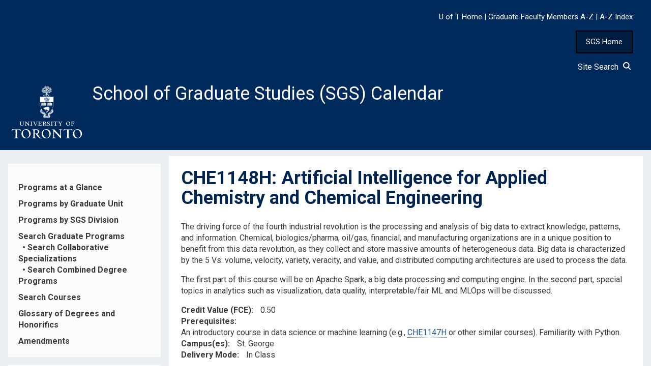

--- FILE ---
content_type: text/html; charset=UTF-8
request_url: https://sgs.calendar.utoronto.ca/course/che1148h
body_size: 7938
content:
<!DOCTYPE html>
<html lang="en" dir="ltr">
  <head>
    <meta charset="utf-8" />
<script async src="https://www.googletagmanager.com/gtag/js?id=UA-91550644-3"></script>
<script>window.dataLayer = window.dataLayer || [];function gtag(){dataLayer.push(arguments)};gtag("js", new Date());gtag("set", "developer_id.dMDhkMT", true);gtag("config", "UA-91550644-3", {"groups":"default","anonymize_ip":true,"page_placeholder":"PLACEHOLDER_page_path","allow_ad_personalization_signals":false});gtag("config", "G-3DM21CN5CZ", {"groups":"default","page_placeholder":"PLACEHOLDER_page_location","allow_ad_personalization_signals":false});</script>
<meta name="Generator" content="Drupal 10 (https://www.drupal.org)" />
<meta name="MobileOptimized" content="width" />
<meta name="HandheldFriendly" content="true" />
<meta name="viewport" content="width=device-width, initial-scale=1.0" />
<link rel="icon" href="/sites/default/files/favicon.ico" type="image/vnd.microsoft.icon" />
<link rel="canonical" href="https://sgs.calendar.utoronto.ca/course/che1148h" />
<link rel="shortlink" href="https://sgs.calendar.utoronto.ca/node/86423" />

    <title>CHE1148H | School of Graduate Studies (SGS) Calendar</title>
    <link rel="stylesheet" media="all" href="/sites/default/files/css/css_oPpfozpjUu4GaiS2n-XXXAjebydybkCyQuDi4VBnBmk.css?delta=0&amp;language=en&amp;theme=w3css_subtheme&amp;include=[base64]" />
<link rel="stylesheet" media="all" href="/sites/default/files/css/css_dvWrHOrV3G2y7X6JrzBd4EorMyEJ0LIlPuEMr48NVJM.css?delta=1&amp;language=en&amp;theme=w3css_subtheme&amp;include=[base64]" />
<link rel="stylesheet" media="all" href="https://fonts.googleapis.com/css2?family=Roboto:ital,wght@0,400;0,700;1,400&amp;display=swap" />
<link rel="stylesheet" media="all" href="/sites/default/files/css/css_jmz6L6lsiOCkQQXxwVGLGAfkhR2th3QibL2KQRmG9n8.css?delta=3&amp;language=en&amp;theme=w3css_subtheme&amp;include=[base64]" />
<link rel="stylesheet" media="all" href="https://fonts.googleapis.com/css2?family=Roboto:ital,wght@0,400;0,700;1,400;1,700&amp;display=swap" />
<link rel="stylesheet" media="all" href="/sites/default/files/css/css_jpVEgJJ-C9zwT29zvo2Klqhvo0_X-WsOfizt8PD-lRs.css?delta=5&amp;language=en&amp;theme=w3css_subtheme&amp;include=[base64]" />

    
  </head>
  <body class="path-node-86423 path-node page-node-type-courses">
        <a href="#main-content" class="visually-hidden focusable skip-link">
      Skip to main content
    </a>
    
      <div class="dialog-off-canvas-main-canvas" data-off-canvas-main-canvas>
      <!-- Start: Page Wrapper -->
<div class="page-wrapper w3-col w3-clear w3-animate-opacity w3-text-theme w3-animate-opacity-disabled">

    <!-- Start: Header -->
  <header id="header" class="w3-col w3-clear w3-theme-l4 none " role="banner" aria-label="Site header">
    <div id="header-inner" class="w3-container header-inner none">
                  

<section id="block-w3css-subtheme-responsivemenumobileicon" class="responsive-menu-toggle-wrapper responsive-menu-toggle w3-block w3-block-wrapper block-responsive-menu block-responsive-menu-toggle">
  
    
      <a id="toggle-icon" class="toggle responsive-menu-toggle-icon" title="Menu" href="#off-canvas">
  <span class="icon"></span><span class="label">Menu</span>
</a>
  </section>

<section id="block-w3css-subtheme-headerlinks" class="w3-block w3-block-wrapper block-block-content block-block-contente97a718a-a6d1-4920-9bc5-ff55a0f3d91b">
  
    
      
            <div class="w3-row field field--name-body field--type-text-with-summary field--label-hidden w3-bar-item field__item"><style type="text/css">button#home_button {
    	background-color: #001e42;
    	border: 2px solid black;
	    padding: 10px 18px;
	    color: white;
	    font-size: 15px;
        cursor:pointer;
    }
    button#home_button:hover{
    	background-color: #337ab7;
		text-decoration: none;
    }
</style><div>&nbsp;</div><div id="header_links"><div class="text-align-right"><a href="https://www.utoronto.ca/"><span style="color:#FFFFFF;font-size:15px;">U of T Home</span></a><span style="color:#FFFFFF;font-size:15px;"> | </span><a href="https://facultyandstaff.sgs.utoronto.ca/gfm/faculty-members/"><span style="color:#FFFFFF;font-size:15px;">Graduate&nbsp;Faculty&nbsp;Members&nbsp;A-Z</span></a><span style="color:#FFFFFF;font-size:15px;"> | </span><a href="https://www.utoronto.ca/a-to-z-directory"><span style="color:#FFFFFF;font-size:15px;">A-Z&nbsp;Index</span></a>&nbsp;&nbsp; &nbsp;&nbsp;</div><p class="text-align-right"><button id="home_button" onclick="location.href='https://www.sgs.utoronto.ca/'" type="button">SGS Home</button> &nbsp;&nbsp;&nbsp;&nbsp;</p><div class="text-align-right"><a href="/site-search"><span style="color:#FFFFFF;text-decoration:none;">Site Search&nbsp;&nbsp;<svg width="16" height="16" viewBox="0 0 24 24" fill="none" stroke="#ffffff" stroke-width="3" stroke-linecap="round" stroke-linejoin="round"><circle cx="11" cy="11" r="8" /><line x1="24" y1="24" x2="16.65" y2="16.65" /></svg></span></a> &nbsp;&nbsp; &nbsp;&nbsp;</div></div></div>
      
  </section>

<section id="block-w3css-subtheme-branding" class="w3-block w3-block-wrapper block-system block-system-branding-block">
  
    
        <a href="/" title="Home" rel="home" class="w3-left w3-padding-16 site-logo">
      <img src="/sites/default/files/U-of-T-logo.svg" alt="Home" />
    </a>
  <div class="site-name-slogan">
      <h1 class="site-name w3-show-block">
      <a class="site-name-link" href="/" title="Home" rel="home">School of Graduate Studies (SGS) Calendar</a>
    </h1>
    </div>
</section>


          </div>
  </header>
  <!-- End: Header -->
  
    <!-- Start: Main Navigation - Horizontal -->
  <div id="main-navigation-h" class="w3-col w3-clear main-navigation-wrapper w3-theme " role="navigation" aria-label="Main Navigation" >
    <div id="main-navigation-inner-h" class="w3-row main-navigation-inner-h none">
      <div class="mobile-nav w3-hide-large w3-button w3-block w3-right-align w3-large w3-theme ">
                <svg aria-hidden="true" role="img" xmlns="http://www.w3.org/2000/svg" width="28" height="28" viewBox="0 0 24 24" fill="none" stroke="currentColor" stroke-width="2" stroke-linecap="butt" stroke-linejoin="bevel">
          <line x1="3" y1="12" x2="21" y2="12"></line>
          <line x1="3" y1="6" x2="21" y2="6"></line>
          <line x1="3" y1="18" x2="21" y2="18"></line>
        </svg>
      </div>
      

    </div>
  </div>
  <!-- End: Main Navigation - Horizontal -->
  
  
    <!-- Start: Highlighted -->
  <div id="highlighted" class="w3-col w3-clear w3-theme-l2 ">
    <div id="highlighted-inner" class="d8-fade w3-row highlighted-inner none">
      

    </div>
  </div>
  <!-- End: Highlighted -->
  
  
  
  <!-- Start: Main -->
  <div id="main-container" class="w3-col w3-clear w3-theme-l5 ">
    <div id="main-container-inner" class="w3-row main-container-inner none">
            <!-- Start Main Container  -->
      <div class="w3-col w3-clear w3-row-padding">
                <!-- Start Left SideBar -->
        <div class ="w3-quarter main-box  first-sidebar" role="complementary">
          <div class="d8-fade w3-sidebar-first w3-mobile ">
            

<section id="block-w3css-subtheme-curricularblock" class="w3-block w3-block-wrapper block-block-content block-block-content74cfdadc-509f-417a-804c-983e8ac8135f">
  
    
      
            <div class="w3-row field field--name-body field--type-text-with-summary field--label-hidden w3-bar-item field__item"><nav><p><a id="side_nav" name="side_nav"></a></p><div class="nav-link"><a href="/graduate-programs-at-a-glance">Programs at a Glance</a></div><div class="nav-link"><a href="/programs-graduate-unit">Programs by Graduate Unit</a></div><div class="nav-link"><a href="/divisional-structure-view">Programs by SGS Division</a></div><div class="nav-link"><a href="/search-programs">Search Graduate&nbsp;Programs</a><br>&nbsp;&nbsp;•&nbsp;<a href="/search-cs">Search Collaborative Specializations</a><br>&nbsp;&nbsp;•&nbsp;<a href="/search-cdps">Search Combined Degree Programs</a></div><div class="nav-link"><a href="/search-courses">Search Courses</a></div><div class="nav-link"><a href="https://facultyandstaff.sgs.utoronto.ca/gfm/gfm-glossary/">Glossary of Degrees and Honorifics</a></div><div class="nav-link"><a href="/amendments">Amendments</a></div></nav></div>
      
  </section>

<section id="block-w3css-subtheme-frontmatter1" class="w3-block w3-block-wrapper block-block-content block-block-content4777885a-d063-4d98-93d9-d1292e9b1e82">
  
    
      
            <div class="w3-row field field--name-body field--type-text-with-summary field--label-hidden w3-bar-item field__item"><nav><div class="nav-link"><a href="/sessional-dates">2025-2026 Sessional Dates</a></div><div class="nav-link"><a href="/important-notices">Important Notices</a></div><div class="nav-link"><a href="/general-regulations">General Regulations</a></div><div class="nav-link"><a href="/degree-regulations">Degree Regulations</a></div><div class="nav-link"><a href="/fee-regulations">Fee Regulations</a></div><div class="nav-link"><a href="/financial-support">Financial Support</a></div></nav></div>
      
  </section>

<section id="block-w3css-subtheme-frontmatter2" class="w3-block w3-block-wrapper block-block-content block-block-content547f168b-3098-430a-8675-265c5da41639">
  
    
      
            <div class="w3-row field field--name-body field--type-text-with-summary field--label-hidden w3-bar-item field__item"><nav>
<div class="nav-link"><a href="/deans-welcome">Dean's Welcome</a></div>

<div class="nav-link"><a href="/mission-statement">Mission Statement</a></div>

<div class="nav-link"><a href="/graduate-studies">Graduate Studies at the University of Toronto</a></div>
</nav>
</div>
      
  </section>

<section id="block-w3css-subtheme-pdfcalendarandarchives" class="w3-block w3-block-wrapper block-block-content block-block-content8735e6ea-f905-4741-a278-592634374b11">
  
    
      
            <div class="w3-row field field--name-body field--type-text-with-summary field--label-hidden w3-bar-item field__item"><nav><div class="nav-link"><a href="/pdf-calendar-and-archives">PDF Calendar and Archives</a></div></nav></div>
      
  </section>


          </div>
        </div>
        <!-- End: Left SideBar -->
                        <!-- Start: Main Content -->
        <div class="w3-threequarter main-box  w3css-content" role="main">
          <div class="d8-fade w3-mobile ">
            
    <div data-drupal-messages-fallback class="hidden"></div>

<section id="block-w3css-subtheme-page-title" class="w3-block w3-block-wrapper block-core block-page-title-block">
  
    
      
	<a name="main-content" tabindex="-1"></a>
  <h1 class="page-title">CHE1148H: Artificial Intelligence for Applied Chemistry and Chemical Engineering</h1>


  </section>

<section id="block-w3css-subtheme-content" class="w3-block w3-block-wrapper block-system block-system-main-block">
  
    
      
<article data-history-node-id="86423" class="w3-row node node--type-courses node--view-mode-full">

  
  <div class="w3-row node__content">
    
            <div class="w3-row field field--name-body field--type-text-with-summary field--label-hidden w3-bar-item field__item"><p>The driving force of the fourth industrial revolution is the processing and analysis of big data to extract knowledge, patterns, and information. Chemical, biologics/pharma, oil/gas, financial, and manufacturing organizations are in a unique position to benefit from this data revolution, as they collect and store massive amounts of heterogeneous data. Big data is characterized by the 5 Vs: volume, velocity, variety, veracity, and value, and distributed computing architectures are used to process the data.</p> <p>The first part of this course will be on Apache Spark, a big data processing and computing engine. In the second part, special topics in analytics such as visualization, data quality, interpretable/fair ML and MLOps will be discussed.</p></div>
      
  <div class="w3-row field field--name-field-credit-value field--type-decimal field--label-inline clearfix">
    <label class="field__label">Credit Value (FCE)</label>
              <div class="w3-bar-item field__item">0.50</div>
          </div>

  <div class="w3-row field field--name-field-prerequisites field--type-text-long field--label-inline clearfix">
    <label class="field__label">Prerequisites</label>
              <div class="w3-bar-item field__item">An introductory course in data science or machine learning (e.g., <a href="/course/CHE1147H">CHE1147H</a> or other similar courses). Familiarity with Python.</div>
          </div>

  <div class="w3-row field field--name-field-campus-es field--type-list-string field--label-inline clearfix">
    <label class="field__label">Campus(es)</label>
          <div class="field__items">
              <div class="w3-bar-item field__item">St. George</div>
              </div>
      </div>

  <div class="w3-row field field--name-field-delivery-mode field--type-list-string field--label-inline clearfix">
    <label class="field__label">Delivery Mode</label>
          <div class="field__items">
              <div class="w3-bar-item field__item">In Class</div>
              </div>
      </div>

  </div>

</article>

  </section>


          </div>
        </div>
        <!-- End: Main Content -->
                      </div>
      <!-- Endn: Main Container  -->
    </div>
  </div>
  <!-- End: Main -->

  
  
      <!-- Start: Footer Menu -->
  <div id="footer-menu" class="w3-col w3-clear w3-theme-d4 ">
    <div id="footer-menu-inner" class="w3-row footer-menu-inner none">
            <!-- Start: Bottom Menu -->
            <div class="d8-fade w3-container w3-center w3-mobile">
        

<section id="block-w3css-subtheme-footerlinks" class="w3-block w3-block-wrapper block-block-content block-block-content0e4e9c30-2bf3-4db3-90ff-35c85e9a82a4">
  
    
      
            <div class="w3-row field field--name-body field--type-text-with-summary field--label-hidden w3-bar-item field__item"><style type="text/css">#footer1 > table > tbody > tr > td > p {
    text-align: left !important;
}
</style>
<div id="footer1">
<table border="0" cellpadding="10" cellspacing="0" role="presentation" style="width:100%">
	<tbody>
		<tr>
			<td style="padding-left:5%">
			<div>&nbsp;</div>

			<p><strong>School of Graduate Studies</strong>&nbsp;University of Toronto&nbsp;63 St. George Street Toronto, ON Canada M5S 2Z9<br>
			Tel: 416-978-6614</p>

			<p><a href="https://www.vpacademic.utoronto.ca/academic-change/graduate-calendar-production/">Calendar Contacts</a><br>
			<a href="https://www.vpacademic.utoronto.ca/feedback/">Feedback</a><br>
			<a href="https://www.utoronto.ca/accessibility">Accessibility</a></p>

			<div>&nbsp;</div>
			</td>
		</tr>
	</tbody>
</table>
</div>

<div id="footer2">
<table border="0" cellpadding="0" cellspacing="0" role="presentation" style="width:100%">
	<tbody>
		<tr>
			<td>
			<p class="text-align-center"><strong>Traditional Land Acknowledgement</strong><br>
			<br>
			We wish to acknowledge this land on which the University of Toronto operates. For thousands of years it has been the traditional land of the Huron-Wendat, the Seneca, and the Mississaugas of the Credit. Today, this meeting place is still the home to many Indigenous people from across Turtle Island and we are grateful to have the opportunity to work on this land.</p>
			</td>
		</tr>
	</tbody>
</table>
</div>
</div>
      
  </section>


      </div>
      <!-- End: Bottom Menu -->
          </div>
  </div>
  <!-- End: Footer Menu -->
  
  </div>
<!-- End: Page Wrapper -->

  </div>

    <div class="off-canvas-wrapper"><div id="off-canvas">
              <ul>
                    <li class="menu-item--_b90c7f7-0a40-4d8e-9f8b-94dd846765fd menu-name--mobile-menu">
        <a href="/graduate-programs-at-a-glance" data-drupal-link-system-path="graduate-programs-at-a-glance">Programs at a Glance</a>
              </li>
                <li class="menu-item--_3827f49-df1a-4608-a91c-ef6d9a2bffd5 menu-name--mobile-menu">
        <a href="/programs-graduate-unit" data-drupal-link-system-path="node/22">Programs by Graduate Unit</a>
              </li>
                <li class="menu-item--_6b46cae-c49a-45fd-8b83-afb534a8f887 menu-name--mobile-menu">
        <a href="/divisional-structure-view" data-drupal-link-system-path="divisional-structure-view">Programs by SGS Division</a>
              </li>
                <li class="menu-item--d9d1d038-c437-4054-9245-869d3af2ae63 menu-name--mobile-menu">
        <a href="/search-programs" data-drupal-link-system-path="search-programs">Search Graduate Programs</a>
                                <ul>
                    <li class="menu-item--_10e5ec8-101a-45bb-98c6-b678752e5615 menu-name--mobile-menu">
        <a href="/search-cs" data-drupal-link-system-path="search-cs">Search Collaborative Specializations</a>
              </li>
                <li class="menu-item--_0e2b6d1-a3dc-462b-92db-1e056dfb35e1 menu-name--mobile-menu">
        <a href="/search-cdps" data-drupal-link-system-path="search-cdps">Search Combined Degree Programs</a>
              </li>
        </ul>
  
              </li>
                <li class="menu-item--f39b56c7-cea2-4f31-9a0b-4b2c35fa9aec menu-name--mobile-menu">
        <a href="/search-courses" data-drupal-link-system-path="search-courses">Search Courses</a>
              </li>
                <li class="menu-item--_a797f0c-8f74-433a-9dbd-815e17b7f321 menu-name--mobile-menu">
        <a href="https://facultyandstaff.sgs.utoronto.ca/gfm/gfm-glossary/">Glossary of Degrees and Honorifics</a>
              </li>
                <li class="menu-item--_8d95565-5071-4b45-8012-207d8474c335 menu-name--mobile-menu">
        <a href="/amendments" data-drupal-link-system-path="amendments">Amendments</a>
              </li>
                <li class="menu-item--_810ddd4-257c-4d61-aa7e-4dfd31b64c05 menu-name--mobile-menu">
        <a href="/sessional-dates" data-drupal-link-system-path="node/2">Sessional Dates</a>
              </li>
                <li class="menu-item--_8544297-9db4-4cbf-91eb-8f9dd1ebe564 menu-name--mobile-menu">
        <a href="/important-notices" data-drupal-link-system-path="node/9">Important Notices</a>
              </li>
                <li class="menu-item--a6b86830-dd51-4f90-ac56-c676e4383f0e menu-name--mobile-menu">
        <a href="/general-regulations" data-drupal-link-system-path="node/3">General Regulations</a>
              </li>
                <li class="menu-item--e680f80f-f352-4cb6-8e0a-05136f8c80dc menu-name--mobile-menu">
        <a href="/degree-regulations" data-drupal-link-system-path="node/4">Degree Regulations</a>
              </li>
                <li class="menu-item--f1196565-b156-4b98-8446-946d302fb7ee menu-name--mobile-menu">
        <a href="/fee-regulations" data-drupal-link-system-path="node/5">Fee Regulations</a>
              </li>
                <li class="menu-item--_6baad77-cf3f-407f-bb7a-713934f0b441 menu-name--mobile-menu">
        <a href="/financial-support" data-drupal-link-system-path="node/6">Financial Support</a>
              </li>
                <li class="menu-item--_df082e6-65cf-4aaf-9443-1c4ddfeb03d4 menu-name--mobile-menu">
        <a href="/deans-welcome" data-drupal-link-system-path="node/7">Dean&#039;s Welcome</a>
              </li>
                <li class="menu-item--_7692502-2471-4a64-ae3e-a7015566a2f9 menu-name--mobile-menu">
        <a href="/mission-statement" data-drupal-link-system-path="node/8">Mission Statement</a>
              </li>
                <li class="menu-item--_40f1b9e-6956-4368-9a0a-74c3a5fa3281 menu-name--mobile-menu">
        <a href="/graduate-studies" data-drupal-link-system-path="node/10">Graduate Studies at the University of Toronto</a>
              </li>
                <li class="menu-item--_b4e8a52-13a9-4051-a9a0-870b6efc750e menu-name--mobile-menu">
        <a href="/pdf-calendar-and-archives" data-drupal-link-system-path="node/11">PDF Calendar and Archives</a>
              </li>
        </ul>
  

</div></div>
    <script type="application/json" data-drupal-selector="drupal-settings-json">{"path":{"baseUrl":"\/","pathPrefix":"","currentPath":"node\/86423","currentPathIsAdmin":false,"isFront":false,"currentLanguage":"en"},"pluralDelimiter":"\u0003","suppressDeprecationErrors":true,"ajaxPageState":{"libraries":"[base64]","theme":"w3css_subtheme","theme_token":null},"ajaxTrustedUrl":[],"responsive_menu":{"position":"left","theme":"theme-dark","pagedim":"pagedim","modifyViewport":true,"use_bootstrap":true,"breakpoint":"all and (min-width: 851px)","drag":false},"back_to_top":{"back_to_top_button_trigger":100,"back_to_top_speed":1200,"back_to_top_prevent_on_mobile":false,"back_to_top_prevent_in_admin":false,"back_to_top_button_type":"image","back_to_top_button_text":"Back to top"},"google_analytics":{"account":"UA-91550644-3","trackOutbound":true,"trackMailto":true,"trackTel":true,"trackDownload":true,"trackDownloadExtensions":"7z|aac|arc|arj|asf|asx|avi|bin|csv|doc(x|m)?|dot(x|m)?|exe|flv|gif|gz|gzip|hqx|jar|jpe?g|js|mp(2|3|4|e?g)|mov(ie)?|msi|msp|pdf|phps|png|ppt(x|m)?|pot(x|m)?|pps(x|m)?|ppam|sld(x|m)?|thmx|qtm?|ra(m|r)?|sea|sit|tar|tgz|torrent|txt|wav|wma|wmv|wpd|xls(x|m|b)?|xlt(x|m)|xlam|xml|z|zip"},"ckeditorAccordion":{"accordionStyle":{"collapseAll":1,"keepRowsOpen":0,"animateAccordionOpenAndClose":1,"openTabsWithHash":1,"allowHtmlInTitles":0}},"collapsiblock":{"active_pages":false,"slide_speed":200,"cookie_lifetime":null,"switcher_enabled":null,"switcher_class":null},"user":{"uid":0,"permissionsHash":"b54f2e250758d024ab9b9205051408a2a6f1b95de8beb890898aa5961fec7c34"}}</script>
<script src="/sites/default/files/js/js_aY7HUWoWDE_0moTZDNaYEjHOVVCc0f5X1LI_OwNeAtM.js?scope=footer&amp;delta=0&amp;language=en&amp;theme=w3css_subtheme&amp;include=eJxdjUsOwyAMRC9EwqKb3AYZ41IaByPstMrtG_WrRprFzJvFi4BzMNnTfPz1cFWHM6Vi0gMgSk9Fqv-28dylGtXkUJihaYksOPv9Jpf62oCncD-harALLeTT9FxDZonAg9rGpWaXRTJTgAq8WUH1R-A6aZOq5UZhobr6wx6jiKl1aO6l0zX-Gz_grX4AyMZerw"></script>
<script src="/modules/contrib/ckeditor_accordion/js/accordion.frontend.min.js?t9ail8"></script>
<script src="https://cdn.jsdelivr.net/npm/js-cookie@3.0.5/dist/js.cookie.min.js"></script>
<script src="/modules/contrib/collapsiblock/theme/dist/collapsiblock.js?t9ail8" type="module"></script>
<script src="/sites/default/files/js/js_Wrvl3gDRJZ57j-T2lzLu1BiGlB6Wqo98fSGO_uoSCZs.js?scope=footer&amp;delta=4&amp;language=en&amp;theme=w3css_subtheme&amp;include=eJxdjUsOwyAMRC9EwqKb3AYZ41IaByPstMrtG_WrRprFzJvFi4BzMNnTfPz1cFWHM6Vi0gMgSk9Fqv-28dylGtXkUJihaYksOPv9Jpf62oCncD-harALLeTT9FxDZonAg9rGpWaXRTJTgAq8WUH1R-A6aZOq5UZhobr6wx6jiKl1aO6l0zX-Gz_grX4AyMZerw"></script>

  </body>
</html>


--- FILE ---
content_type: text/css
request_url: https://sgs.calendar.utoronto.ca/sites/default/files/css/css_jpVEgJJ-C9zwT29zvo2Klqhvo0_X-WsOfizt8PD-lRs.css?delta=5&language=en&theme=w3css_subtheme&include=eJyFkctuAyEMRX8IwiKb_A3i4ZmiYXwR9jTN35e8mjZqG8mLe-1jZOMY0uIVI5qLD-1LApu0UC6K7kNK6LmA3ZfaTR2sxPlBFc7EGivS4r5pk1BraFKuldFPJvethXrwx30S8fpGK7l8uDg7T_RhOyIU_3MVMVQreqqF51_R494O80fp_EamKWxV7SVnOkkDS3knvxJv7snvIqCiPbTXZKewNBTWl-h9fjmJ0jqOIGSug8oWf258T9xWf8ZmYK5kp3GX2_99AoBsusY
body_size: 16508
content:
@import url('https://fonts.googleapis.com/css2?family=Roboto:ital,wght@0,400;0,700;1,400;1,700&display=swap');
/* @license GPL-2.0-or-later https://www.drupal.org/licensing/faq */
.search-slide-inner,.header-inner,.main-navigation-inner-h,.welcome-text-inner,.highlighted-inner,.top-container-inner,.page-title-inner,.main-container-inner,.bottom-container-inner,.footer-container-inner,.footer-menu-inner,.copyright-inner{float:none;max-width:1600px;margin:0 auto !important;}.top-container-inner .first-top,.top-container-inner .second-top,.top-container-inner .third-top,.main-container-inner .first-sidebar,.main-container-inner .w3css-content,.main-container-inner .second-sidebar,.bottom-container-inner .first-bottom,.bottom-container-inner .second-bottom,.bottom-container-inner .third-bottom,.bottom-container-inner .forth-bottom,.footer-container-inner .first-footer,.footer-container-inner .second-footer,.footer-container-inner .third-footer{float:left;}.top-container-inner .first-top > div,.top-container-inner .second-top > div,.top-container-inner .third-top > div,.main-container-inner .first-sidebar > div,.main-container-inner .w3css-content > div,.main-container-inner .second-sidebar > div,.bottom-container-inner .first-bottom > div,.bottom-container-inner .second-bottom > div,.bottom-container-inner .third-bottom > div,.bottom-container-inner .forth-bottom > div,.footer-container-inner .first-footer > div,.footer-container-inner .second-footer > div,.footer-container-inner .third-footer > div{float:left;height:100%;width:100% !important;padding:24px !important;}.main-container-inner .first-sidebar,.main-container-inner .w3css-content,.main-container-inner .second-sidebar,.top-container-inner .first-top,.top-container-inner .second-top,.top-container-inner .third-top,.bottom-container-inner .first-bottom,.bottom-container-inner .second-bottom,.bottom-container-inner .third-bottom,.bottom-container-inner .forth-bottom,.footer-container-inner .first-footer,.footer-container-inner .second-footer,.footer-container-inner .third-footer{margin-bottom:12px;margin-top:12px;}
.w3-width-100-percent{max-width:100% !important;}.w3-width-2560{max-width:2560px !important;}.w3-width-1920{max-width:1920px !important;}.w3-width-1600{max-width:1600px !important;}.w3-width-1360{max-width:1360px !important;}.w3-width-1280{max-width:1280px !important;}.w3-width-1024{max-width:1024px !important;}.w3-width-800{max-width:800px !important;}.w3-f-display{display:flex;}
.ckeditor-accordion-container > dl dt > a > .ckeditor-accordion-toggle{display:none;}.ckeditor-accordion-container > dl{border:none;margin:0;}.ckeditor-accordion-container > dl dt > a{padding:.5em .5em .5em 3em;border-radius:3px;text-decoration:none;}.ckeditor-accordion-container > dl dt:last-of-type > a{border:1px solid #c5c5c5 !important;}div#CDPs a.ckeditor-accordion-toggler{padding-left:20px !important;background:#f6f6f6 !important;color:#454545 !important;border:1px solid #c5c5c5;}.ckeditor-accordion-container > dl dd{padding:9px 15px;border:1px solid #c5c5c5;border-radius:3px;margin:0px 2px 2px 2px;}.ckeditor-accordion-container > dl dt{margin:2px 2px 0px 2px;}.ckeditor-accordion-container > div#CDPs dt.active > a,.ckeditor-accordion-container > div#CDPs dt.active > a:hover{background:#696969 !important;}.ckeditor-accordion-container > div#CDPs dt.active > a.ckeditor-accordion-toggler{color:white !important;text-decoration:none;}.ckeditor-accordion-container > div#CDPs dt> a:hover{background:#EDEDED !important;}.ui-state-active,.ui-widget-content .ui-state-active,.ui-widget-header .ui-state-active,a.ui-button:active,.ui-button:active,.ui-button.ui-state-active:hover{border:1px solid black;background:#696969;}.remove-title.views-row .view-grouping-header h6{display:none;}.hide-course-title h3.js-views-accordion-group-header{display:none;}h3.ui-accordion-header{font-weight:normal !important;color:#454545 !important;font-family:'Roboto',sans-serif;}h3.ui-state-active{color:white !important;}.ui-accordion .ui-accordion-header{font-size:16px !important;line-height:1.43;}button#\#collapse-w3css_subtheme_viewsexposedfilterblock{background:#eee;padding:0px 30px;border-radius:3px;border:1px solid #c5c5c5;}button#\#collapse-w3css_subtheme_viewsexposedfilterblock:hover{background-color:#ccc;}button#\#collapse-w3css_subtheme_viewsexposedfilterblock h2{font-size:18px !important;line-height:2 !important;}section#block-w3css-subtheme-viewsexposedfilterblock{border-radius:3px;border:1px solid #c5c5c5;}form#collapse-w3css_subtheme_viewsexposedfilterblock-content{padding:0px 20px;}
h1,h2,h3,h4,p,html,body{font-family:'Roboto',sans-serif;}a:hover{text-decoration:underline;}a:focus,button#home_button:focus{border:1px solid #434242;outline:#CCE5FF solid 2px;}h1.page-title{font-size:36px !important;padding:0 !important;margin-top:0px;color:#02254f;line-height:1.1;}h1.section_title{font-size:36px !important;color:#02254f;margin:0px;}h2.pub_update_title{color:#02254f;}h2{margin-bottom:5px;font-size:30px !important;line-height:1.1;color:#02254f;}.view-header{padding:0 !important;}h3{font-size:25px !important;color:#245084;line-height:1.1;}h4{font-size:22px !important;line-height:1.1;font-weight:bold;color:#245084;}h5{font-size:20px !important;line-height:1.1;font-weight:bold;color:#245084;}h6{font-size:18px !important;line-height:1.1;font-weight:bold;color:#245084;}label.field__label{font-weight:bolder;}p,div,body{font-size:16px !important;line-height:1.43;}section#block-w3css-subtheme-content a{color:#1c4e8a !important;border-bottom:1px #1c4e8a dotted !important;}.region.region-content ul,ol{margin:0;padding-bottom:0 !important;margin-bottom:0px !important;}.Indent1{margin-left:40px;}.Indent2{margin-left:80px;}.Indent3{margin-left:120px;}span.sr-text{display:block;width:1px;height:1px;overflow:hidden;position:absolute;}ol.alpha{list-style:lower-alpha;}sup{padding-right:0.4em;}ul ul ul ul{list-style-type:'✯  ';}ul ul ul ul ul{list-style-type:'∆  ';}ul ul ul ul ul ul{list-style-type:'»  ';}a.create-account-link{display:none;}a.request-password-link{display:none;}input[name=course_title]{width:120px;}select.form-select{border:1px solid #ccc;padding:4px;}select#edit-field-learning-activities-value,select#edit-field-learning-activities-value--2{width:100% important;}form#views-exposed-form-search-graduate-programs-block-2 > .form--inline .form-item{float:none;}form#views-exposed-form-search-courses-block-block-1 label{display:none;}caption{color:#fff;}table tr:nth-child(odd){background-color:#FFFFFF;}table tr:nth-child(even){background-color:#F5F5F5;}table{border-collapse:collapse;border:1px solid #A0A0A0 !important;}th,td{border:1px solid #A0A0A0 !important;padding:5px 8px 5px 8px;}td.is-active{background-color:inherit !important;}table th a{color:white !important;text-decoration:underline;}th,th div,th p{color:white !important;}td{vertical-align:top;}table tr th{background:#535151 !important;color:white !important;}table td ol li{list-style:decimal !important;}table td ul li{list-style:disc;}table ul ul li{list-style-type:circle;}table ul ul ul li{list-style:square;}ol.table_alpha li{list-style:lower-alpha !important;}ol.table_alpha{padding-left:20px !important;}table ul li p{margin-top:0px;}table td ul{padding-left:15px;}
#footer1 > table > tbody > tr > td{background:#002a5c;border:0px !important;}#footer1 > table,#footer1 > tr{border:0px !important;}#footer1 > table > tbody > tr > td > div > a,#footer1 > table > tbody > tr > td > p > a{color:white !important;}#footer1 > table > tbody > tr > td > p{text-align:left !important;}#footer2 > table > tbody > tr > td{background:#001228;padding:20px 40px;border:0px !important;}#footer2 > table,#footer2 >tr{border:0px !important;}div#footer-menu-inner td,#footer-menu-inner table,#footer-menu-inner tr{border:none !important;}#footer-menu-inner > div{margin:0px !important;padding:0px !important;}
.gsc-control-cse{background-color:transparent !important;border:none !important;}form#google-cse-search-box-form label{display:none;}form#google-cse-search-box-form input#edit-keys{float:right;margin:0px 10px;width:250px;font-size:0.929em;}input#edit-sa{float:right;font-size:0px;height:25px;width:34px;background:url(/themes/custom/sgs/images/search-button.png) no-repeat center top;border-radius:25px;}.gsc-resultsHeader td.gsc-configLabelCell{display:none;}.gsc-resultsHeader td.gsc-twiddleRegionCell{display:none;}.gsc-table-cell-snippet-close,.gsc-table-cell-snippet-open{padding-left:5px !important;padding-right:5px !important;}div#adBlock{display:none !important;}.gsc-adBlock{display:none !important;}iframe#master-1{display:none !important;}
a.site-name-link{color:white !important;font-weight:normal;}.site-name a{text-transform:none !important;}a.site-name-link:hover{text-decoration:underline !important;}#header{background-color:#002A5C !important;}a.site-logo{width:150px;}div#header_links a{color:white !important;}div#header_links a:hover{text-decoration:underline;}@media (max-width:993px){.responsive-menu-toggle-wrapper.responsive-menu-toggle{display:block !important;padding-top:10px;}}
@media all and (max-width:993px){section#block-w3css-subtheme-curricularblock{display:none;}section#block-w3css-subtheme-frontmatter1{display:none;}section#block-w3css-subtheme-frontmatter2{display:none;}section#block-w3css-subtheme-pdfcalendarandarchives{display:none;}section#block-w3css-subtheme-views-block-who-s-online-who-s-online-block{display:none;}}.d8-fade.w3-sidebar-first.w3-mobile{padding:0 !important;background-color:#ECF0F3 !important;}.w3-col.w3-clear.w3-row-padding.w3-f-display{background-color:#ECF0F3 !important;}section#block-w3css-subtheme-curricularblock,section#block-w3css-subtheme-frontmatter1,section#block-w3css-subtheme-frontmatter2,section#block-w3css-subtheme-pdfcalendarandarchives,section#block-w3css-subtheme-views-block-who-s-online-who-s-online-block{background-color:#FAFBFB;padding:15px !important;margin:15px 0;}div.nav-link,.w3-sidebar-first h2.w3-block-title{font-weight:bold;font-size:16px !important;padding:5px;}form#views-exposed-form-search-courses-block-block-1{padding:5px;}.w3-section.js-form-item.form-item.js-form-type-textfield.form-type-textfield.js-form-item-course-title.form-item-course-title,li.w3-panel.li-0{margin:0 !important;}ul.w3-ul.w3-bar.tabs.primary.ul-0{background-color:#F5F7F8;}.mobile-nav.w3-hide-large.w3-button.w3-block.w3-right-align.w3-large.w3-theme{display:none;}nav.action-links > li > a.button.button-action{background:#fff;border:2px solid #327ebd;border-radius:999px;color:#327ebd;font-family:sans-serif;font-size:14px;font-weight:600;text-decoration:none;padding:0.4rem 1.33rem;margin-left:10px;}nav.action-links > li > a.button.button-action:hover{background-color:#327ebd;background-image:none;box-shadow:none;color:#fff;}nav.action-links > li{float:left;list-style:none;}
.messages{background:no-repeat 10px 17px;border:1px solid;border-width:1px 1px 1px 0;border-radius:2px;padding:15px 20px;word-wrap:break-word;overflow-wrap:break-word;}[dir="rtl"] .messages{border-width:1px 0 1px 1px;background-position:right 10px top 17px;padding-left:20px;padding-right:35px;text-align:right;}.messages + .messages{margin-top:1.538em;}.messages__list{list-style:none;padding:0;margin:0;}.messages__item + .messages__item{margin-top:0.769em;}.messages--status{color:#325e1c;background-color:#f3faef;border-color:#c9e1bd #c9e1bd #c9e1bd transparent;box-shadow:-8px 0 0 #77b259;}[dir="rtl"] .messages--status{border-color:#c9e1bd transparent #c9e1bd #c9e1bd;box-shadow:8px 0 0 #77b259;margin-left:0;}.messages--warning{background-color:#fdf8ed;border-color:#f4daa6 #f4daa6 #f4daa6 transparent;color:#734c00;box-shadow:-8px 0 0 #e09600;}[dir="rtl"] .messages--warning{border-color:#f4daa6 transparent #f4daa6 #f4daa6;box-shadow:8px 0 0 #e09600;}.messages--error{background-color:#fcf4f2;color:#a51b00;border-color:#f9c9bf #f9c9bf #f9c9bf transparent;box-shadow:-8px 0 0 #e62600;}[dir="rtl"] .messages--error{border-color:#f9c9bf transparent #f9c9bf #f9c9bf;box-shadow:8px 0 0 #e62600;}.messages--error p.error{color:#a51b00;}
.form-radios .form-item,.form-checkboxes .form-item{margin-top:0.4em !important;margin-bottom:0.4em !important;}.form-radios .form-type-radio,.form-type-checkbox{max-width:100%;text-align:left;}.form-type-radio label,.form-type-checkbox label{margin-left:4px !important;float:none !important;}[dir="rtl"] .form-type-radio label,[dir="rtl"] .form-type-checkbox label{margin-right:4px !important;margin-left:0 !important;}.form-type-radio .description,.form-type-checkbox .description{margin-left:2px !important;}[dir="rtl"] .form-type-radio .description,[dir="rtl"] .form-type-checkbox .description{margin-right:2px !important;margin-left:0 !important;}.marker{color:#e00;}.form-checkbox,.form-radio{display:inline-block;}abbr.tabledrag-changed,abbr.ajax-changed{border-bottom:none;}.form-item input.error,.form-item textarea.error,.form-item select.error{border:2px solid red;}.form-wrapper .field-multiple-table .label{font-size:inherit;}.form-required:after{display:inline-block;width:10px;height:10px;margin:0 0.3em;content:"";vertical-align:super;background-image:url(/themes/contrib/d8w3css/images/icons/required.svg);background-repeat:no-repeat;background-size:10px 10px;}.form-item--error-message:before{display:inline-block;width:16px;height:16px;margin:0 0.3em;content:"";vertical-align:middle;background-image:url(/themes/contrib/d8w3css/images/icons/error.svg);background-repeat:no-repeat;background-size:16px 16px;}input,textarea,.region-title__action a,.admin-context  form .form-actions > a,.admin-context  .action-links li > a,.view-filters details.form-wrapper{-webkit-box-shadow:inset 0 0 5px rgba(51,44,51,0.1);-moz-box-shadow:inset 0 0 5px rgba(51,44,51,0.1);box-shadow:inset 0 0 5px rgba(51,44,51,0.1);}[type=checkbox],[type=radio]{box-shadow:none;}
figcaption{padding:0.5rem;font-family:serif;font-size:0.875rem;font-style:italic;line-height:1.5rem;}.align-right,.align-left,.align-center{float:none;max-width:100%;margin:0.75rem 0;}.align-center{margin-left:auto;margin-right:auto;}@media (min-width:36rem){figcaption{padding:1rem;}.align-right{float:right;max-width:75%;margin:0.75rem 0 0.75rem 0.75rem;}[dir="rtl"] .align-right{float:left;}.align-left{float:left;max-width:75%;margin:0.75rem 0.75rem 0.75rem 0;}[dir="rtl"] .align-left{float:right;}}@media (min-width:48rem){.align-right{float:right;max-width:50%;margin:1rem 0 1rem 1rem;}[dir="rtl"] .align-right{float:left;}.align-left{float:left;max-width:50%;margin:1rem 1rem 1rem 0;}[dir="rtl"] .align-left{float:right;}}.align-center img,.align-center video,.align-center audio{margin-inline:auto;}.media-oembed-content{display:block;max-width:100%;}
ul.breadcrumb{padding:8px 16px;list-style:none;}ul.breadcrumb li{display:inline;border-bottom:none;padding:5px 3px 5px;}ul.breadcrumb li+li:before{padding:8px 0;content:"/\00a0";}
nav.w3-bar.w3-section.tabs{margin:10px 0 !important;width:auto;}ul.tabs li,.action-links > li{padding:0 !important;}ul.primary{border-bottom:1px solid #ddd;}ul.primary li.is-active > a{font-weight:bold;}nav.action-links > li{float:left;}ul.primary > li{border:none;border-right:1px dotted #ddd;float:left;}ul.primary > li:last-child{border-right:none !important;}ul.primary > li > a,nav.action-links > li > a{text-align:center;padding:8px 16px;display:block;}ul.secondary > li > a{padding:5px 10px;display:block;}
.maintenance-page{background-color:#a0a0a0 !important;}.maintenance-page main{min-height:700px;margin-top:30px !important;}
dl dd{margin-bottom:8px;margin-left:8px;}.panel__title{margin:0;padding-bottom:9px;text-transform:uppercase;font-size:1em;}ul.admin-list{padding:0;}.admin-list li{position:relative;margin:0;padding:0;list-style-type:none;list-style-image:none;border-top:1px solid #bfbfbf;}.admin-list li a{display:block;min-height:0;padding:14px 15px 14px 25px;background:url(/themes/contrib/d8w3css/images/icons/chevron-disc-right.svg) no-repeat 1px 17px;}.ui-dialog-content .w3-content,.admin-context .block-system-main-block .w3-content{max-width:100%;width:100%;display:inline-block;}.admin-context .block-system-main-block .modules-tabs__menu + form.system-modules{width:auto;}.winnow-clear{top:4px;}.system-modules label,.system-modules-uninstall label{font-size:16px;}.modules-tabs__pane table col.checkbox{width:3%;}.block-system-main-block .modules-tabs tr td{vertical-align:baseline;}.dropbutton input.w3-margin-bottom,.dropbutton input.w3-margin-top{margin:0 !important;width:100% !important;text-align:left;border:none;transition:0.4s;}.paragraph-type-top.w3-row:before{display:inline-block;content:none;}.paragraph-type-top{align-items:center;}form .field--widget-entity-reference-paragraphs td.field-multiple-drag{width:auto;padding-left:0;}.admin-context .block-system-main-block{padding:0 16px;}.admin-context .block-system-main-block > div,.admin-context .block-system-main-block > form{padding:0 !important;}.admin-context nav.action-links{list-style:none;margin-left:16px;}.admin-context nav.action-links li{white-space:normal;display:inline-block;vertical-align:middle;overflow:hidden;text-decoration:none;color:inherit;background-color:inherit;text-align:center;cursor:pointer;}.admin-context .region-title__action a,.admin-context form .form-actions > a{margin:16px 10px;padding:9px 16px;display:inline-block;}.admin-context .region-title__action a{margin:5px;}.admin-context form .form-actions button,.admin-context form .form-actions input{margin:16px 10px 16px 0;}.admin-context .block-system-main-block .modules-tabs{margin-right:16px;margin-left:16px;border-color:#eaeaea;}.admin-context .modules-tabs__pane{margin:0 0 0 240px !important;padding:8px 16px !important;background:#f8f8f8;border-left:1px solid #eaeaea;width:auto;}.admin-context .block-system-main-block .modules-tabs tr td{padding:5px;}.admin-context .system-modules td details{margin:0 !important;}.admin-context .system-modules td details summary{padding:6px 0 !important;}.admin-context .modules-wrapper .requirements{max-width:100%;}.admin-context .modules-wrapper .requirements span{display:inline-block;}.admin-context .item-list--comma-list:before,.admin-context .item-list--comma-list:after,.admin-context .item-list--comma-list li.w3-panel:after,.admin-context .item-list--comma-list li.w3-panel:before{display:inline-block;clear:none !important;}.admin-context .admin-requirements{text-align:left;}.admin-context .item-list--comma-list{display:inline-block;}.admin-context .item-list--comma-list li{padding:8px 5px;}.admin-context .system-status-report__status-title{padding:8px !important;}@media screen and (min-width:993px){.admin-context .system-status-general-info__items{display:flex;overflow-x:hidden;flex-wrap:wrap;}.admin-context .system-status-general-info__item{border-color:#eaeaea;flex:1;flex-basis:33%;width:33%;}.admin-context .system-status-general-info__item:nth-child(2){flex:2;flex-basis:66%;}.admin-context .system-status-general-info__run-cron{margin:15px 0 5px;}}.admin-context .system-status-report__requirements-group details,.admin-context .system-status-report__requirements-group summary{list-style-type:none;}.admin-context .system-status-report__entry__value{padding-top:0 !important;}.admin-context .system-status-report__status-icon:before{top:11px;left:-14px;}.admin-context .system-status-report__requirements-group details{margin-bottom:5px !important;}.color-success{color:#325e1c;background-color:#ddffdd !important;}.color-warning{color:#734c00;background-color:#ffffcc !important;}.color-error{color:#a51b00;background-color:#ffdddd !important;}
table{width:100%;border-collapse:collapse;}tr{border-bottom:1px solid #eaeaea;}tr.region-title{background-color:#d2d2d2 !important;}.region-title td{font-weight:bold !important;text-transform:uppercase;}.region-title td a{text-transform:capitalize;}table td ul{margin:0;}table td li{list-style:none;}.w3-table-all{border-color:#eaeaea !important;}.w3-table td,.w3-table th,.w3-table-all td,.w3-table-all th{vertical-align:middle;text-align:initial;}td .form-type-radio,td .form-type-checkbox{margin:0 !important;}
.ul-parent,.ul-child,.li-item{margin:0;padding:0;list-style:none;}.ul-parent:before,.ul-parent:after{content:" ";display:table;}.ul-parent:after{clear:both;}.ul-parent{z-index:2000 !important;}.ul-parent li ul.ul-child{z-index:3000 !important;}.ul-parent li ul.ul-child li .ul-child{z-index:4000 !important;}ul .ul-child.show{background-color:inherit;}.ul-parent a{font-size:16px !important;}.ul-parent a:hover{opacity:1;}.ul-parent li{position:relative;text-align:left;}.ul-parent > li{display:inline-block;float:left;}.ul-parent li a.tMenu{-webkit-transition:background .4s ease;-o-transition:background .4s ease;transition:background .4s ease;}.ul-parent li  ul{min-width:160px;display:none;}.ul-parent li li a{display:block;position:relative;}.toggle-parent,.toggle-child{cursor:pointer !important;}.ul-parent li a{display:block;text-align:left;}#main-navigation-h{z-index:1000;}.main-navigation-wrapper .ul-parent a{width:100%;}li.li-expanded i.fa{font-weight:normal;float:right;display:block;font-size:16px;}li.li-expanded .dropdown-arrow svg,li.li-expanded .right-arrow svg{float:right;}.right-arrow,.dropdown-arrow{font-family:inherit;text-align:right;display:inline-block;}.ul-parent .li-expanded{position:relative;}li.li-expanded > a.link-enabled:hover{cursor:pointer !important;}li.li-expanded > span,li.li-expanded > a > span{position:absolute;right:0;top:0;padding:0 12px 0 6px;display:flex;justify-content:center;}ul li.li-expanded > span:hover,ul li.li-expanded > a:hover{cursor:context-menu !important;}.mobile-nav-responsive svg,.mobile-nav svg{float:right;}.ul-parent li.li-expanded > a{padding-right:42px;}
#main-navigation-v{z-index:1000;display:none;width:auto !important;min-width:250px;}#main-navigation-v #close-nav{width:100%;z-index:1;display:flex;justify-content:center;justify-items:center;}#main-navigation-v .li-1 .dropdown-arrow,.ul-responsive-v .li-1 .dropdown-arrow{display:flex;}#main-navigation-v  .li-1 .right-arrow,.ul-responsive-v .li-1 .right-arrow{display:none;}.ul-responsive-v .ul-parent .ul-child,#main-navigation-v .ul-parent .ul-child{-webkit-box-shadow:none !important;box-shadow:none !important;}.ul-responsive-v .ul-parent .li-expanded:hover > ul,.ul-responsive-v .ul-parent .li-expanded .li-expanded:hover > ul,#main-navigation-v .ul-parent .li-expanded:hover > ul,#main-navigation-v .ul-parent .li-expanded .li-expanded:hover > ul{display:none;}.mobile-nav:hover{cursor:context-menu !important;}.ul-responsive-v .ul-parent li,.ul-responsive-v .ul-parent li,#main-navigation-v .ul-parent a,#main-navigation-v .ul-parent a{width:100%;}.ul-responsive-v .ul-parent,.ul-responsive-v .ul-child,.ul-responsive-v .li-item{clear:both !important;float:left !important;}#main-navigation-v .ul-parent,#main-navigation-v .ul-child,#main-navigation-v .li-item{min-width:100%;clear:both !important;float:left !important;}.ul-responsive-v .ul-parent li ul,#main-navigation-v .ul-parent li ul{position:relative;}.ul-responsive-v .ul-parent li .li-expanded:hover ul,#main-navigation-v .ul-parent li .li-expanded:hover ul{left:0;}.ul-responsive-v .ul-parent ul a,#main-navigation-v .ul-parent ul a{padding-left:35px !important;}.ul-responsive-v .ul-parent ul ul a,#main-navigation-v .ul-parent ul ul a{padding-left:50px !important;}.ul-responsive-v .li-1 .toggle-child,#main-navigation-v .li-1 .toggle-child{width:auto;clear:none;}#open-nav-inner{width:60px;background-color:transparent !important;margin:10px 20px 0 0;z-index:1;line-height:24px;text-align:center!important;}#main-navigation-v .right-arrow{display:none;}#main-navigation-v li.li-expanded > span,.ul-responsive-v li.li-expanded > span{pointer-events:auto;}.ul-responsive-v li.li-expanded > a{margin-right:5px;}.ul-responsive-v li.li-expanded > span,#main-navigation-v li.li-expanded > span,.ul-responsive-v li.li-expanded > a > span,#main-navigation-v li.li-expanded > a > span{padding:14px 10px;align-items:unset;height:auto;}.ul-responsive-v li.li-expanded > a,#main-navigation-v li.li-expanded > a{padding-right:44px !important;}
.header-inner > div{float:left;width:auto;}.site-name-slogan{display:inline-block;margin:16px 0 0 16px;}.site-name,.site-name a,.site-slogan{text-transform:uppercase;line-height:140%;}.site-name{margin:0;font-size:36px;}.site-slogan{font-size:24px;}.site-logo{margin-top:4px;}.site-name-link{display:block;width:100%;}
.ul-parent-account li{float:none;width:auto;display:inline-block;}.ul-parent-account li a{padding:7px 14px;}.ul-parent-account{float:right;width:auto;position:relative;z-index:1!important;}.header-inner .contextual-region.block-system-branding-block .contextual{top:auto!important;bottom:0!important;}.header-inner nav.contextual-region .contextual{top:50px!important;}
form.user-register-form .form-actions,form.user-login-form .form-actions,form.user-pass .form-actions{text-align:center;}form.user-register-form .form-actions .w3-button,form.user-login-form .form-actions .w3-button,form.user-pass .form-actions .w3-button{float:none;padding:12px 24px;}
.ul-parent-footer li a{padding:7px 14px;}#footer-menu-inner > div{margin-top:16px;margin-bottom:16px;}.ul-parent-footer{width:100%;clear:both;}.ul-parent-footer li{float:none;width:auto;display:inline-block;}.footer-menu-inner form label{text-align:left;float:left;}.social-media a > i:before{content:"" !important;}.social-media a > i{font-family:inherit !important;transition:transform .2s;width:30px;height:30px;margin:0 5px;display:inline-block;background-repeat:no-repeat;background-size:30px;-webkit-filter:grayscale(0.8);filter:grayscale(0.8);}.social-media a > i:hover{-webkit-filter:grayscale(0);filter:grayscale(0);transform:scale(1.3);}.social-media a > i.fa-facebook{background-image:url(/themes/contrib/d8w3css/images/icons/facebook-circle.svg);}.social-media a > i.fa-twitter{background-image:url(/themes/contrib/d8w3css/images/icons/twitter-circle.svg);}.social-media a > i.fa-pinterest{background-image:url(/themes/contrib/d8w3css/images/icons/pinterest-circle.svg);}.social-media a > i.fa-google-plus{background-image:url(/themes/contrib/d8w3css/images/icons/google-plus-circle.svg);}.social-media a > i.fa-linkedin{background-image:url(/themes/contrib/d8w3css/images/icons/linkedin-circle.svg);}.social-media a > i.fa-instagram{background-image:url(/themes/contrib/d8w3css/images/icons/instagram-circle.svg);}.social-media a > i.fa-youtube{background-image:url(/themes/contrib/d8w3css/images/icons/youtube-circle.svg);}.social-media a > i.fa-drupal{background-image:url(/themes/contrib/d8w3css/images/icons/drupal-circle.svg);}.social-media a > i.fa-mastodon{background-image:url(/themes/contrib/d8w3css/images/icons/mastodon-circle.svg);}.social-media a > i.fa-rss{background-image:url(/themes/contrib/d8w3css/images/icons/rss.svg);}.social-media{display:flex !important;align-items:center;justify-content:center;flex-wrap:wrap;}.social-media a{display:flex !important;align-items:center;justify-content:center;}.social-media a > .fa-ext{font-weight:normal;font-size:16px;}
.node .field--name-field-image,.node .field--name-field-media-image{float:left;}.field--type-text::after,.field--type-text::before,.field--type-text-with-summary::after,.field--type-text-with-summary::before,div.item-list > ol.item-list > li article::after,div.item-list > ol.item-list > li article::before{display:inline !important;}.node__header,.node__content{margin-bottom:12px;}.node__meta{display:flex;align-items:center;}.node__meta .node__author-image{margin-right:12px;overflow:hidden;}.node__meta .node__author-info{font-size:90%;}.node__meta .node__author-image img{border-radius:50%;}.node--view-mode-full .field--type-entity-reference .field__item:first-child a{padding-left:0 !important;}.field.field__items > .field__item,.field > .field__items > .field__item{display:inline-block;}.w3-expand-fields .field.field__items > .field__item,.w3-expand-fields .field > .field__items > .field__item{display:block;}.field > .field__items{display:block;}.field--label-inline > .field__label,.field--label-inline > .field__item,.field--label-inline > .field__items{display:inline-block;vertical-align:top;}.field--label-above > .field__label,.field--label-above > .field__item,.field--label-above > .field__items{display:block;}.field--type-h5p .field__label,.field--type-h5p .field__item,.field--type-h5p .field__items{width:100%;}.field--label-above > .field__item,.field--label-above > .field__items > .field__item:first-child,.field--label-above > .field__items > .field__item:first-child a{margin-left:0 !important;padding-left:0 !important;}.field__items > .field__item,.field--label-inline > .field__label{margin-right:10px;}.field--label-inline .field__label::after{content:':';}.field--name-field-tags .field__item,ul.links li{border:none !important;}ul.links li a{border:none;padding:0 !important;display:inline-block;}.field--name-field-tags .field__item a{border:none;padding:3px;}.node__content ul.links{float:right;}.node__content ul.links li:last-child{margin-right:0 !important;padding-right:0 !important;}.node--view-mode-full > .node__content > .field--type-image + .field--type-text-with-summary > p:first-child{margin-top:0!important;}label,.field__label{font-weight:bold;}
h1.page-title{padding:24px 32px;font-size:46px;}
.path-search form.search-form>.form-wrapper{position:relative;}.path-search form.search-form>.form-wrapper>.form-type-search{float:left;width:74%;margin:0 0 10px 0 !important;}.path-search form.search-form>.form-wrapper>.form-submit{position:absolute;right:0;bottom:10px;margin:0 !important;width:25%;}.path-search .search-form .search-advanced summary.w3-button{box-sizing:border-box;}.path-search .w3-row.item-list>h3{padding:0 20px;font-size:20px;}.path-search .search-form .search-advanced summary.w3-button{box-sizing:border-box;}.path-search .search-form .search-advanced #edit-type--wrapper>legend,.path-search .search-form .search-advanced #edit-language--wrapper>legend{display:none;}.path-search .search-form .search-advanced #edit-type--wrapper div.fieldset-wrapper,.path-search .search-form .search-advanced #edit-keywords-fieldset>.fieldset-wrapper,.path-search .search-form .search-advanced #edit-language--wrapper div.fieldset-wrapper,.path-search .search-form .search-advanced #edit-type--wrapper div.fieldset-wrapper div.form-checkboxes,.path-search .search-form .search-advanced #edit-language--wrapper div.fieldset-wrapper div.form-checkboxes{margin:0 !important;}.path-search .search-form .search-advanced #edit-lang-fieldset>.fieldset-wrapper,.path-search .search-form .search-advanced #edit-types-fieldset>.fieldset-wrapper{margin-top:0 !important;}.path-search .search-form .search-advanced #edit-lang-fieldset>legend,.path-search .search-form .search-advanced #edit-types-fieldset>legend{display:inline-block;}.search-form .search-advanced:hover{background-color:transparent !important;}.search-form + h2{clear:both;}
.w3-search-block-form{position:relative;width:100%;display:inline-block;}.search-slide-wrapper{background-color:white;}.w3-search-block-form input{width:100%;}.w3-search-block-form .form-item{width:70%;float:left;}.w3-search-block-form .form-actions{width:30%;float:right;}.w3-search-block-form .form-type-search input{border-right:none !important;text-indent:20px;background-color:transparent;}.w3-search-block-form .form-type-search:before{position:absolute;top:21px;left:8px;display:inline-block;width:16px;height:16px;content:"";vertical-align:middle;background-image:url(/themes/contrib/d8w3css/images/icons/search.svg);background-repeat:no-repeat;background-color:transparent;background-size:16px 16px;}.w3-search-block-form .form-item,.w3-search-block-form .form-actions{margin:5px auto !important;display:inline-block;}input.search-button-block{margin:0 !important;content:"";vertical-align:middle;background-image:url(/themes/contrib/d8w3css/images/icons/arrow-right.svg);background-repeat:no-repeat;background-position:center;background-size:16px 16px;text-indent:-99999px;}
.pager__items li{padding:0;}.pager__items li a{padding:6px 12px;display:inline-block;}.pager__items li.is-active{padding:6px 12px;font-weight:bold;}.pager__items li.is-active a{padding:0;}
#content .comment-wrapper h2{margin-bottom:1em;}#content .comment-wrapper h2.comment-form__title{margin-bottom:1em;}.field-node--comment{font-size:0.934em;}.comment{margin-bottom:19px;vertical-align:top;display:table;}[dir="rtl"] .comment{direction:rtl;}.comment__meta{padding:0 30px 0 0;font-size:1.071em;}[dir="rtl"] .comment__meta{padding:0 0 0 30px;}.comment__attribution img{border:1px solid #d3d7d9;}.comment .field--name-user-picture img{margin:0;}.comment__author .username{white-space:nowrap;}.comment__author{margin:4px 0;line-height:1.2;}.comment__time{margin-bottom:4px;font-family:"Helvetica Neue",Helvetica,Arial,sans-serif;font-size:0.733em;line-height:1.2;}.comment__permalink{font-size:0.733em;line-height:1.2;}.comment__author a{display:inline-block;}.comment__content{position:relative;display:table-cell;padding:8px 16px;vertical-align:top;width:100%;border:1px solid #f4f4f4;word-break:break-all;hyphens:auto;}.comment__content:before{content:'';position:absolute;right:100%;top:20px;border-top:20px solid transparent;border-right:20px solid #f4f4f4;border-bottom:20px solid transparent;}[dir="rtl"] .comment__content:before{right:auto;left:100%;border-right:none;border-left:20px solid #f4f4f4;}.comment__content:after{content:'';position:absolute;right:100%;top:20px;border-top:20px solid transparent;border-right:20px solid transparent;border-bottom:20px solid transparent;margin-right:-1px;}[dir="rtl"] .comment__content:after{right:auto;left:100%;border-right:none;border-left:20px solid transparent;margin-right:0;margin-left:-1px;}.indented{margin-left:40px;}[dir="rtl"] .indented{margin-right:40px;margin-left:0;}.comment .links{padding:0 0 0.25em 0;}.comment .links li{padding:0 0.5em 0 0;font-size:1.08em;}[dir="rtl"] .comment .links li{padding:0 0 0 0.5em;}.comment--unpublished{margin-right:5px;padding:5px 2px 5px 5px;background:#fff4f4;}[dir="rtl"] .comment--unpublished{margin-left:5px;margin-right:0;padding:5px 5px 5px 2px;}.unpublished .comment-text .comment-arrow{border-left:1px solid #fff4f4;border-right:1px solid #fff4f4;}.unpublished{padding:20px 15px 0;}.comment-footer{display:table-row;}.comment--unpublished .comment__text:after,.node--unpublished .comment__text:after{border-right-color:#fff4f4;}[dir="rtl"] .comment--unpublished .comment__content:after,[dir="rtl"] .node--unpublished .comment__content:after{border-left-color:#fff4f4;}.text-format-wrapper > .w3-section{margin-bottom:0 !important;}section.field--type-comment h2{margin-left:0 !important;margin-right:0 !important;}section.field--type-comment > form{padding:0 !important;}
#views-entity-list{padding:0.01em 16px;}.views-ui-view-displays ul li{display:inline-block;margin-right:16px;}.view-filters details.form-wrapper{margin:16px 0;padding:8px;border:1px solid #ccc;}.view-filters details.form-wrapper:hover{cursor:pointer;}.view-header{padding:0 16px;}#view-edit-form  .dropbutton li a{padding:3px 9px;}.views-ui-display-tab-bucket{padding-top:11px;}.js .views-edit-view .dropbutton-wrapper .dropbutton .dropbutton-action > *,.views-display-setting,.views-display-setting input,.views-display-setting .label,.views-display-extra-actions a{font-size:14px !important;}.views-preview-wrapper{border-color:#eaeaea;padding:10px;margin:0 16px 8px 16px;}.js .views-edit-view .dropbutton-wrapper .dropbutton .dropbutton-action input{margin:2px 0 !important;border:none !important;float:right;width:100%;text-align:left;}.view-preview-form > h2,.view-preview-form > .w3-section{width:100%;display:block;clear:both;position:static;}.views-filterable-options-controls .form-item{float:left;}.views-ui-display-tab-bucket .views-display-setting{padding-top:5px;padding-bottom:5px;}.views-ui-display-tab-bucket .dropbutton-wrapper{top:1px;}.views-align-left{text-align:left !important;}.views-align-right{text-align:right !important;}.views-align-center{text-align:center !important;}
#drupal-off-canvas form div,#drupal-off-canvas form fieldset{margin-right:0 !important;margin-left:0 !important;}#drupal-off-canvas input,#drupal-off-canvas select,#drupal-off-canvas button,#drupal-off-canvas textarea{width:auto !important;}#drupal-off-canvas .item-list li{padding:0;}#drupal-off-canvas .cke_top{padding:0 !important;}#drupal-off-canvas details,#drupal-off-canvas summary,#drupal-off-canvas .details-wrapper{display:inline-block;width:100%;box-sizing:border-box;}#drupal-off-canvas .details-wrapper ul,#drupal-off-canvas .details-wrapper ul li,#drupal-off-canvas .details-wrapper ul li a{width:100%;display:block;box-sizing:border-box;}#drupal-off-canvas .details-wrapper ul li a{line-height:24px;font-size:14px;}.layout-builder-block .w3-left.field__item{float:none !important;padding:0 !important;}#drupal-off-canvas .form-item{margin-top:10px;margin-bottom:10px;}#drupal-off-canvas input[type="checkbox"],#drupal-off-canvas input[type="radio"]{position:relative;}#drupal-off-canvas .form-type-radio label,#drupal-off-canvas .form-type-checkbox label{height:24px;display:inline-block;}#drupal-off-canvas .inline-block-create-button,#drupal-off-canvas .inline-block-list__item{background:#113e5f;}#drupal-off-canvas a:hover,.layout-builder-revert-overrides a:hover,.node-layout-builder-form a:hover,#layout-builder a:hover{opacity:1 !important;}.layout-builder-revert-overrides .form-actions a.button,.layout-builder-revert-overrides .form-actions input,.node-layout-builder-form  .form-actions input.form-submit{clear:none;display:inline-block;text-align:center;padding:10px 15px;margin:0 20px 0 0;border-radius:20px 0 20px 0;}.node-layout-builder-form{margin:0 auto !important;padding:0 !important;font-size:90%;}.node-layout-builder-form .messages{padding-left:30px !important;margin-left:10px;}.node-layout-builder-form .vertical-tabs__panes{margin:20px;}.layout-builder__region{background-color:#dcedf9;}.layout-builder-block{padding:5px 15px;background-color:transparent;clear:both;}.node-layout-builder-form  .vertical-tabs{background-color:transparent;}.node__content .layout--onecol-section,.node__content .layout--twocol-section,.node__content .layout--threecol-section,.node__content .layout--fourcol-section{clear:both;content:"";}.layout-builder{margin:10px;padding:10px 15px;border:1px solid rgb(55,170,220);}.layout-builder__region{outline:1px dashed rgb(55,170,220);}.layout-builder__link--configure,.layout-builder__link--remove{font-size:13px;clear:none;display:inline-block;text-align:center;padding:7px 15px;margin:0 10px 0 0;text-indent:unset;width:auto;height:auto;}.layout-builder__link--remove,.layout-builder__link--configure{border-radius:15px 0 15px 0;}.layout-builder__add-block,.layout-builder__link--add,.layout-builder__add-section{border-radius:20px 0 20px 0;}.layout-builder__link--add:before{display:inline-block;width:16px;height:16px;margin:0 10px 0 0;content:"";vertical-align:middle;background-image:url(/themes/contrib/d8w3css/images/icons/plus-circle.svg);background-repeat:no-repeat;background-size:16px 16px;background-color:transparent;}.layout-builder__add-section{margin-bottom:15px;padding:0;border:none;outline:none;}.layout-builder__add-block{padding:0;margin:10px !important;display:inline-block;}.layout-builder__link--add{padding:10px 20px;width:100%;display:block;text-align:left;}.layout-builder__add-block>a{padding:7px 22px !important;font-size:14px;}.layout-builder__link--remove:hover{background-image:none;}.layout-builder__link--configure{margin:0 0 20px 0;color:#0b3e6f;}.layout-builder__section .comment-comment-form{padding:0 !important;}.layout-builder__section h2{margin:0 !important;}.layout-builder .field>img{width:100%;margin-top:10px;}.layout-builder__add-block.is-layout-builder-highlighted,.layout-builder__add-section.is-layout-builder-highlighted,.layout-builder__layout.is-layout-builder-highlighted:before,.layout-builder__layout.is-layout-builder-highlighted,.layout-builder-block.is-layout-builder-highlighted{border:2px solid #a2ceef;}.ui-dialog.ui-dialog-off-canvas .ui-dialog-titlebar{background:#040f17;color:#eaf4fb;}.layout-builder__link--add{color:white;background:rgb(55,170,220);background:-moz-linear-gradient(top,rgb(55,170,220) 0%,rgb(46,147,190) 100%);background:-webkit-linear-gradient(top,rgb(55,170,220) 0%,rgb(46,147,190) 100%);background:linear-gradient(to bottom,rgb(55,170,220) 0%,rgb(46,147,190) 100%);}.layout-builder__link--remove:hover,.layout-builder__link--remove,.layout-builder-revert-overrides .form-actions input,.node-layout-builder-form  .form-actions input:nth-child(2){color:white;background:rgb(213,71,43);background:-moz-linear-gradient(top,rgb(213,71,43) 0%,rgb(158,46,37) 100%);background:-webkit-linear-gradient(top,rgb(213,71,43) 0%,rgb(158,46,37) 100%);background:linear-gradient(to bottom,rgb(213,71,43) 0%,rgb(158,46,37) 100%);}.layout-builder__link--configure,.layout-builder-revert-overrides .form-actions a.button,.node-layout-builder-form  .form-actions input:nth-child(1){color:white;background:rgb(75,187,34);background:-moz-linear-gradient(top,rgb(75,187,34) 0%,rgb(52,130,24) 100%);background:-webkit-linear-gradient(top,rgb(75,187,34) 0%,rgb(52,130,24) 100%);background:linear-gradient(to bottom,rgb(75,187,34) 0%,rgb(52,130,24) 100%);}.node-layout-builder-form  .form-actions input:nth-child(3){color:white;background:rgb(107,129,205);background:-moz-linear-gradient(top,rgb(107,129,205) 0%,rgb(64,84,160) 100%);background:-webkit-linear-gradient(top,rgb(107,129,205) 0%,rgb(64,84,160) 100%);background:linear-gradient(to bottom,rgb(107,129,205) 0%,rgb(64,84,160) 100%);}.layout-builder__link--add:hover,.layout-builder__link--remove:hover,.layout-builder__link--configure:hover,.node-layout-builder-form .form-actions input:hover,.layout-builder-revert-overrides .form-actions a.button:hover,.layout-builder-revert-overrides .form-actions input:hover{border-radius:0;color:white !important;background:#45484d;background:-moz-linear-gradient(-45deg,#45484d 0%,#000000 100%);background:-webkit-linear-gradient(-45deg,#45484d 0%,#000000 100%);background:linear-gradient(135deg,#45484d 0%,#000000 100%);}
.webform-submission-form fieldset,.webform-submission-form fieldset .fieldset-wrapper.w3-panel{border:none;background:transparent !important;margin:0 auto;padding:0;}.webform-submission-form .form-actions{text-align:center;}.webform-submission-form .form-actions > input{margin:15px 7px !important;}.webform-submission-form .form-type-webform-rating label{height:25px;float:left;}.webform-multiple-table td input[type="image"]{border-color:#ccc;}.webform-multiple-add{text-align:center;}.webform-multiple-add .form-type-number input{display:inline-block;margin:0;width:4em;}.webform-multiple-add div.w3-section.form-item{width:auto;clear:none;}.webform-multiple-add > div,.webform-multiple-add > input{float:left;margin-right:10px;}.webform-multiple-add .field-suffix{font-size:90%;}.webform-multiple-table td.webform-multiple-table--handle{width:auto;}.webform-has-field-prefix span.field-prefix + div,.webform-has-field-suffix > div + span.field-suffix{display:inline-block;clear:none;}.webform-multiple-table td input[type="image"] + input[type="image"]{margin:2px 0 0 0;}
details.form-wrapper::after{content:"";clear:both;display:table;}details.form-wrapper{padding:0 !important;margin-bottom:8px !important;line-height:inherit;color:inherit;}details.form-wrapper > summary{cursor:pointer;padding:8px 16px;}details[open]{padding:8px 16px !important;}.modules-wrapper details[open]{padding:8px 16px !important;background:white;}.vertical-tabs details[open]{padding:0 !important;}details[open] > summary{padding:0 0 8px 0;}form .tableselect-sort th:first-child,form .tableselect-sort td:first-child{width:85px;}form tr.draggable td > a,form tr.draggable td > div.form-type-radio,form tr.draggable td > div.form-type-checkbox{float:left !important;padding:0 !important;margin:0 !important;clear:none !important;}form a.tabledrag-handle .handle{width:100%;height:100%;margin:0;padding:0;}form .draggable a.tabledrag-handle{margin:-3px 5px 0 0 !important;width:25px;}form tr.draggable .w3-check,form tr.draggable .w3-radio{top:0;}form .field-multiple-drag{width:50px;}form div.form-type-datelist.w3-section.form-item{width:auto;clear:none;}form .form-type-date label,form .form-item-color label,form .form-type-select label,form .form-type-datelist label,form .form-type-datetime label{display:block;clear:both;}.form-type-datelist > div{padding-left:0;}form #edit-datelist,form #edit-datetime{padding:0;margin:0;}form #edit-datetime > div{float:left;margin:0 !important;width:50%;}form  #edit-datetime > div input{min-width:165px;}form .form-type-date,form .form-type-datetime,form .form-type-webform-time{width:50% !important;float:left;clear:none;}form .form-type-date input,form .form-type-datetime input,form .form-type-webform-time input{width:calc(100% - 2px);}form .form-item-range > span.field-suffix,form .form-item-range .form-item-range__output{display:block;float:left;width:100%;}form .form-item-range .form-item-range__output input{width:4em;display:inline-block;clear:none;}form .form-item-datelist #edit-datelist > div select{padding-left:10px;padding-right:10px;}form .table-sort-weight.form-select{width:auto;}form select{min-width:75px;}.messages.messages--info{background-position:2px  17px;}.js-filter-guidelines{font-size:85%;}.js-filter-guidelines li{padding-bottom:0;}form .form-item{text-align:left;}fieldset.form-item > .fieldset-wrapper{padding:0;}.field-ui-overview .field-plugin-settings-edit{width:auto !important;max-width:40px;}form .form-item label{padding-right:10px;}table ul.dropbutton li.w3-left.dropbutton-action{float:none !important;z-index:1;margin-right:0 !important;line-height:26px;}table ul.dropbutton,.js .dropbutton-widget .dropbutton{background-color:white;border:1px solid #e8e8e8;padding:0 !important;}.dropbutton li{padding:0;}.dropbutton li a{padding:6px 12px;line-height:26px;font-size:14px;}.dropbutton button{border:1px solid #e8e8e8;border-left:none;background-color:white;}.js td .dropbutton-wrapper{min-height:40px;}table ul.dropbutton li:first-child{margin-right:10px !important;}.node-form table ul.dropbutton li:first-child{margin-right:0 !important;}table ul.dropbutton li.dropbutton-toggle{margin-right:0 !important;margin-left:10px;}.node-preview-container{position:relative;background-color:transparent;}.node-preview-container .node-preview-form-select{display:flex;align-items:center;justify-content:flex-start;width:auto;height:100%;margin:0 auto !important;}.node-preview-container a.node-preview-backlink{display:inline-flex;align-items:center;padding:8px 12px;}.node-preview-container a.node-preview-backlink:hover{text-decoration:underline;}div.node-preview-container .form-item-view-mode{display:inline-flex;align-items:center;}div.node-preview-container .form-item-view-mode label,div.node-preview-container .form-item-view-mode select{display:inline-block;width:auto;border:none !important;}div.node-preview-container .form-item-view-mode select{min-width:130px;}.ui-dialog .ui-widget-content.ui-dialog-buttonpane .button{margin:10px auto;}fieldset{border-color:#eaeaea !important;}.ui-dialog,.ui-dialog > div{border-width:0 !important;}body .ui-dialog{z-index:1001 !important;}.vertical-tabs .vertical-tabs__panes{padding:0 16px;}span.admin-link button,span.field-edit-link button{border:none !important;background-color:transparent !important;}
.node--view-mode-teaser .node__title{margin-left:0 !important;}.node--view-mode-teaser .node__content .field--name-field-media-image,.node--view-mode-teaser .node__content .field--name-field-image{margin:24px 16px 0 0;}.node--view-mode-teaser .field--type-entity-reference .field__item:first-child a{padding-left:0 !important;}.view .node__header{margin-bottom:0;}
.sitemap ul{list-style:none;}
form.contact-form .form-actions{text-align:center;}form.contact-form .form-actions .w3-button{float:none;padding:12px 24px;}
.cke,.cke_inner,.cke_top,.cke_bottom,.cke_contents{border:none !important;box-shadow:none;border-radius:0;background-color:#f8f8f8;}.cke{width:auto !important;}.ck-editor__top,.cke_top{border-radius:6px 6px 0 0;border:1px solid #eaeaea !important;}.cke_contents{border:1px solid #eaeaea !important;}.ck-editor__main,.cke_bottom{border-radius:0 0 6px 6px;border:1px solid #eaeaea !important;border-top:none !important;}.text-format-wrapper > .element-container-wrapper{margin:8px auto !important;border-radius:6px;border:1px solid #eaeaea !important;background-color:#f8f8f8;padding:8px 16px;font-size:14px;}.ck-rounded-corners .ck.ck-editor__top .ck-sticky-panel .ck-toolbar,.ck.ck-editor__top .ck-sticky-panel .ck-toolbar.ck-rounded-corners,.ck.ck-editor__main>.ck-editor__editable.ck-rounded-corners,.ck-rounded-corners .ck.ck-editor__top .ck-sticky-panel .ck-toolbar{border:0;}.filter-guidelines-item{font-size:13px;}.filter-guidelines-item li{padding-left:0;}.cke_top,.cke_bottom,.cke_contents,.text-format-wrapper > .element-container-wrapper{border-color:#eaeaea !important;}
@keyframes animateimg{from{transform:scale(1);}to{transform:scale(1.1);}}a.d8-has-image{overflow:hidden;display:block;height:100%;min-width:100%;}a.d8-has-image > img.w3-image{width:100%;float:left;}.w3-disabled-has-image a.d8-has-image > img.w3-image{width:auto;}a:hover > img.w3-image{animation:animateimg 5s;}a,li a,a .fa,button,.w3-button{transition:0.4s;}
@media (min-width:993px){.path-node .layout-node-form{display:flex;flex-wrap:wrap;}.layout-region-node-secondary{-webkit-box-shadow:10px 0px 20px 10px rgba(180,180,180,0.1);box-shadow:10px 0px 20px 10px rgba(180,180,180,0.2);width:29%;margin:20px 0 20px 1%;}.layout-region-node-main{-webkit-box-shadow:-10px 0px 20px 10px rgba(180,180,180,0.1);box-shadow:-10px 0px 20px 10px rgba(180,180,180,0.2);width:69%;margin:20px 1% 20px 0;}.layout-region-node-footer{margin-top:0;flex:0 0 100%;}#main-container-inner .breadcrumb-found{margin-top:0 !important;}.highlighted-inner{padding:0 20px;}li.li-expanded > span{pointer-events:none;}.ul-parent li > a{padding:12px 16px;}.ul-parent li li > a{padding:10px 14px;}.ul-parent .ul-child{box-shadow:0 8px 16px 0 rgba(0,0,0,0.2);}.ul-parent li .li-expanded:hover ul{left:100%;top:0;}.ul-parent li ul{position:absolute;}.ul-parent .li-expanded:hover > ul,.ul-parent .li-expanded .li-expanded:hover > ul{z-index:1;display:block;animation:comeout 0.3s;}.li-1 .dropdown-arrow{display:none;}.li-1 .right-arrow{display:flex;}li.li-expanded > span,li.li-expanded > a > span{align-items:center;height:100%;}}
@media (max-width:992px){.site-name{font-size:28px;}.site-slogan{font-size:20px !important;}h1.page-title{padding:16px;font-size:32px;}.ui-dialog{max-width:90%;margin:0 5%;}.ui-dialog .ui-dialog-buttonpane{text-align:center;}.ui-dialog .ui-dialog-buttonpane .ui-dialog-buttonset{float:none;}#main-container-inner>div:nth-child(2) .breadcrumb-found:first-child{margin-top:0 !important;}.top-container-inner .first-top,.top-container-inner .second-top,.top-container-inner .third-top,.main-container-inner .first-sidebar,.main-container-inner .w3css-content,.main-container-inner .second-sidebar,.bottom-container-inner .first-bottom,.bottom-container-inner .second-bottom,.bottom-container-inner .third-bottom,.bottom-container-inner .forth-bottom,.footer-container-inner .first-footer,.footer-container-inner .second-footer,.footer-container-inner .third-footer{width:100% !important;}#top-container-inner,#main-container-inner,#main-container-inner > div,#bottom-container-inner,#footer-container-inner,#footer-menu-inner{padding-left:0 !important;padding-right:0 !important;}.top-container-inner .third-top,.main-container-inner .second-sidebar,.bottom-container-inner .forth-bottom,.footer-container-inner .third-footer{margin-bottom:8px;}.top-container-inner .first-top,.main-container-inner .first-sidebar,.bottom-container-inner .first-bottom,.footer-container-inner .first-footer{margin-top:8px;}.main-container-inner .first-sidebar{margin-bottom:0;margin-top:20px;}.main-container-inner .second-sidebar{margin-top:0;margin-bottom:20px;}.page-node-type-article .node .field--type-image{float:none;margin:0 auto;}.page-node-type-article .field--type-text,.page-node-type-article .field--type-text-with-summary{display:block !important;clear:both;}.ul-child{position:relative !important;}.li-1 .right-arrow{display:none;}.li-1 .dropdown-arrow{display:flex;}.ul-parent  li.li-expanded > span,.ul-parent  li.li-expanded > a > span{padding:10px 16px;height:auto;}.ul-parent li.li-expanded > a{padding-right:56px;}.ul-responsive-h .li-item > a,.ul-responsive-h .li-item,.ul-responsive-h .ul-child,.ul-responsive-h .ul-parent,#main-navigation-h .li-item > a,#main-navigation-h .li-item,#main-navigation-h .ul-child,#main-navigation-h .ul-parent{clear:both;width:100%;float:left;}.ul-responsive-h .ul-parent,#main-navigation-h .ul-parent{display:none;}.ul-responsive-h .ul-parent ul li > a,#main-navigation-h .ul-parent ul li > a{padding-left:35px !important;}.ul-responsive-h .ul-parent ul ul li > a,#main-navigation-h .ul-parent ul ul li > a{padding-left:50px !important;}#main-navigation-v .li-1 .toggle-child:after{content:none;}.node--view-mode-full .node__content .field--type-text-long,.node--view-mode-full .node__content .field--type-string-long,.node--view-mode-full .node__content .field--type-text-with-summary{font-size:100%;line-height:1.7;}}
@media (max-width:992px) and (min-width:601px){.top-container-inner .first-top > div,.top-container-inner .second-top > div,.top-container-inner .third-top > div,.main-container-inner .first-sidebar > div,.main-container-inner .w3css-content > div,.main-container-inner .second-sidebar > div,.bottom-container-inner .first-bottom > div,.bottom-container-inner .second-bottom > div,.bottom-container-inner .third-bottom > div,.bottom-container-inner .forth-bottom > div,.footer-container-inner .first-footer > div,.footer-container-inner .second-footer > div,.footer-container-inner .third-footer > div,.footer-menu-inner > div{padding:10px !important;}}
@media (max-width:767px){.node--view-mode-teaser .field--name-field-image,.node--view-mode-teaser .node__content .field--name-field-media-image{min-width:100%;}.node--view-mode-teaser .node__title,.node--view-mode-teaser .field--name-field-image,.node--view-mode-teaser .node__content .field--name-field-image{padding-right:0 !important;margin-right:0 !important;}}
@media (max-width:600px){html,body{font-size:100%;}.top-container-inner .first-top > div,.top-container-inner .second-top > div,.top-container-inner .third-top > div,.main-container-inner .first-sidebar > div,.main-container-inner .w3css-content > div,.main-container-inner .second-sidebar > div,.bottom-container-inner .first-bottom > div,.bottom-container-inner .second-bottom > div,.bottom-container-inner .third-bottom > div,.bottom-container-inner .forth-bottom > div,.footer-container-inner .first-footer > div,.footer-container-inner .second-footer > div,.footer-container-inner .third-footer > div,.footer-menu-inner > div{padding:8px !important;}.w3-container{padding-top:10px !important;padding-bottom:10px !important;}.w3-padding-large,.w3-padding{padding:3px 6px !important;}h1.page-title{font-size:22px;padding:12px 8px;}h1{font-size:22px;}h2{font-size:20px;}h3{font-size:18px;}h4{font-size:16px;}p{padding-top:10px !important;padding-bottom:10px !important;margin:0;}#header-inner{padding:0 !important;}#header-inner > nav,#header-inner > nav > ul{width:100% !important;clear:both !important;}#header-inner > nav > ul li{float:left !important;}.site-logo{margin:10px auto 0 auto !important;padding:0 !important;width:100%;text-align:center;}.block-system-branding-block{width:96%;margin:0 2% !important;}.site-name,.site-slogan,.site-name a{display:block;text-align:center;}.site-name-slogan{display:inline-block;margin:16px auto;width:100%;}.site-name{font-size:22px;}.site-slogan{font-size:16px !important;}.node__meta .node__submitted{margin:-2px 10px 0 0 !important;}.highlighted-inner,.welcome-text-inner{padding:0 5px !important;}#copyright-inner .w3-container{padding:0 5px !important;}.w3-section{margin:5px 0 !important;}.copyright-inner .w3-half p{text-align:center !important;}.path-search form.search-form>.form-wrapper{margin-bottom:10px;}.path-search form.search-form>.form-wrapper>.form-type-search{width:100%;}.path-search form.search-form>.form-wrapper>.form-submit{position:inherit;margin:0;width:100%;bottom:0;}}
.w3-button{position:relative;}.w3-button:after,.w3-button:before{content:'';position:absolute;bottom:0;width:0;height:0;background-color:transparent;border-bottom:1px solid transparent;}.w3-button:before{left:0;}.w3-button:after{right:0;}.w3-button:hover:before{animation:btnBorderAnimation 0.2s linear forwards;}.w3-button:hover:after{animation:btnBorderAnimation 0.2s linear forwards;}#top-container .top-box>.animate-border,#bottom-container .bottom-box>.animate-border,#footer-container .footer-box>.animate-border{position:relative;}#top-container .top-box>.animate-border:before,#bottom-container .bottom-box>.animate-border:before,#footer-container .footer-box>.animate-border:before{content:'';position:absolute;top:0;left:0;width:0;height:0;background-color:transparent;border:3px solid transparent;}#top-container .top-box>.animate-border:hover:before,#bottom-container .bottom-box>.animate-border:hover:before,#footer-container .footer-box>.animate-border:hover:before{animation:borderLeftColors 1s linear forwards;}#top-container .top-box>.animate-border:after,#bottom-container .bottom-box>.animate-border:after,#footer-container .footer-box>.animate-border:after{content:'';position:absolute;bottom:0;right:0;width:0;height:0;background-color:transparent;border:3px solid transparent;}#top-container .top-box>.animate-border:hover:after,#bottom-container .bottom-box>.animate-border:hover:after,#footer-container .footer-box>.animate-border:hover:after{animation:borderRightColors 1s linear forwards;}#top-container .top-box>div.animate-border,#bottom-container .bottom-box>div.animate-border,#footer-container .footer-box>div.animate-border{transition:0.4s !important;}#top-container .top-box>div.animate-border:hover,#bottom-container .bottom-box>div.animate-border:hover,#footer-container .footer-box>div.animate-border:hover{box-shadow:0 25px 57px 0 rgba(0,0,0,.25);}
.page-wrapper{background-color:#f8f8f8;color:#3a3a3a;}#header{background-color:#bebebe;}.main-navigation-wrapper,.close-nav,.mobile-nav{background-color:#222;color:#efefef;}#welcome-text{background-color:white;color:#3a3a3a;}#highlighted{background-color:#efefef;color:#3a3a3a;}#top-container{background-color:#e4e4e4;}#top-container .first-top > div{background-color:#ededed;color:#3a3a3a;}#top-container .second-top > div{background-color:#ddd;color:#3a3a3a;}#top-container .third-top > div{background-color:#ededed;color:#3a3a3a;}#page-title{background-color:#4e4e4e;color:#efefef;}#main-container{background-color:#f4f4f4;color:#3a3a3a;}#main-container .main-box > div{background-color:#ffffff;}#bottom-container{background-color:#4d4d4d;}#bottom-container .first-bottom > div{background-color:#636363;color:#efefef;}#bottom-container .second-bottom > div{background-color:#525252;color:#efefef;}#bottom-container .third-bottom > div{background-color:#525252;color:#efefef;}#bottom-container .forth-bottom > div{background-color:#636363;color:#efefef;}#footer-container{background-color:#3a3a3a;}#footer-container .first-footer > div{background-color:#494949;color:#9f9f9f;}#footer-container .second-footer > div{background-color:#313131;color:#bebebe;}#footer-container .third-footer > div{background-color:#494949;color:#9f9f9f;}#footer-menu{background-color:#1e1e1e;color:#bebebe;}#copyright{background-color:#141414;color:#bebebe;}@keyframes btnBorderAnimation{0%{width:0;height:0;border-bottom-color:#fff;}99.9999%{width:100%;height:100%;border-bottom-color:#fff;}100%{width:0;height:0;border-bottom-color:transparent;}}@keyframes borderLeftColors{0%{width:0;height:0;border-top-color:#fff;border-right-color:transparent;border-bottom-color:transparent;border-left-color:transparent;}50%{width:100%;height:0;border-top-color:#fff;border-right-color:#fff;border-bottom-color:transparent;border-left-color:transparent;}99.9999%{width:100%;height:100%;border-top-color:#fff;border-right-color:#fff;border-bottom-color:transparent;border-left-color:transparent;}100%{width:0;height:0;border-top-color:transparent;border-right-color:transparent;border-bottom-color:transparent;border-left-color:transparent;}}@keyframes borderRightColors{0%{width:0;height:0;border-top-color:transparent;border-right-color:transparent;border-bottom-color:#fff;border-left-color:transparent;}50%{width:100%;height:0;border-top-color:transparent;border-right-color:transparent;border-bottom-color:#fff;border-left-color:#fff;}99.9999%{width:100%;height:100%;border-top-color:transparent;border-right-color:transparent;border-bottom-color:#fff;border-left-color:#fff;}100%{width:0;height:0;border-top-color:transparent;border-right-color:transparent;border-bottom-color:transparent;border-left-color:transparent;}}
@keyframes animateSiteName{0%{background-position:0% 50%;}100%{background-position:200% 50%;}}.animate-text-01,#header.animate-name-01 a.site-name-link,#page-title.animate-title-01 .page-title,#page-title.animate-title-01 .page-title span{background:linear-gradient(45deg,#5f2879,#00418d,#00c2de,#fad717,#00ba71,#fa8901,#f43545,#ccc,#f43545,#fa8901,#00ba71,#fad717,#00c2de,#00418d,#5f2879);}.animate-text-02,#header.animate-name-02 a.site-name-link,#page-title.animate-title-02 .page-title,#page-title.animate-title-02 .page-title span{background:linear-gradient(45deg,#095fab,#25abe8,#57d75b,#ccc,#57d75b,#25abe8,#095fab);}.animate-text-03,#header.animate-name-03 a.site-name-link,#page-title.animate-title-03 .page-title,#page-title.animate-title-03 .page-title span{background:linear-gradient(45deg,#d0e4f7,#73b1e7,#e2d40b,#539fe1,#87bcea,#539fe1,#e2d40b,#73b1e7,#d0e4f7);}.animate-text-04,#header.animate-name-04 a.site-name-link,#page-title.animate-title-04 .page-title,#page-title.animate-title-04 .page-title span{background:linear-gradient(45deg,#f44336,#e91e63,#9c27b0,#673ab7,#3f51b5,#2196f3,#87ceeb,#00bcd4,#00ffff,#009688,#4caf50,#8bc34a,#8bc34a,#8bc34a,#8bc34a,#4caf50,#009688,#00ffff,#00bcd4,#87ceeb,#2196f3,#3f51b5,#673ab7,#9c27b0,#e91e63,#f44336);}.animate-text-05,#header.animate-name-05 a.site-name-link,#page-title.animate-title-05 .page-title,#page-title.animate-title-05 .page-title span{background:linear-gradient(45deg,#009688,#2196f3,#ffeb3b,#ff9800,#f44336,#9c27b0,#9c27b0,#f44336,#ff9800,#ffeb3b,#2196f3,#009688);}.animate-text-06,#header.animate-name-06 a.site-name-link,#page-title.animate-title-06 .page-title,#page-title.animate-title-06 .page-title span{background:linear-gradient(45deg,#f44336,#9c27b0,#2196f3,#4caf50,#ff9800,#ff9800,#4caf50,#2196f3,#9c27b0,#f44336);}.animate-text-07,#header.animate-name-07 a.site-name-link,#page-title.animate-title-07 .page-title,#page-title.animate-title-07 .page-title span{background:linear-gradient(45deg,#ffb5ba,#ff796c,#ce4676,#87ceeb,#00bcd4,#2196f3,#00bcd4,#87ceeb,#ce4676,#ff796c,#ffb5ba);}.animate-text-08,#header.animate-name-08 a.site-name-link,#page-title.animate-title-08 .page-title,#page-title.animate-title-08 .page-title span{background:linear-gradient(45deg,#8db600,#27a64c,#008882,#0085a1,#0085a1,#008882,#27a64c,#8db600);}.animate-text-09,#header.animate-name-09 a.site-name-link,#page-title.animate-title-09 .page-title,#page-title.animate-title-09 .page-title span{background:linear-gradient(45deg,#ffb7a5,#e25822,#f6a600,#dcd300,#dcd300,#f6a600,#e25822,#ffb7a5);}.animate-text-10,#header.animate-name-10 a.site-name-link,#page-title.animate-title-10 .page-title,#page-title.animate-title-10 .page-title span{background:linear-gradient(45deg,#008856,#00a1c2,#9065ca,#9a4eae,#9a4eae,#9065ca,#00a1c2,#008856);}.animate-text-11,#header.animate-name-11 a.site-name-link,#page-title.animate-title-11 .page-title,#page-title.animate-title-11 .page-title span{background:linear-gradient(45deg,#ffb5ba,#be0032,#f38400,#f3c300,#f3c300,#f38400,#be0032,#ffb5ba);}.animate-text-12,#header.animate-name-12 a.site-name-link,#page-title.animate-title-12 .page-title,#page-title.animate-title-12 .page-title span{background:linear-gradient(45deg,#bd1e24,#e97600,#f6c700,#007256,#0067a7,#964f8e,#964f8e,#0067a7,#007256,#f6c700,#e97600,#bd1e24);}.animate-text-13,#header.animate-name-13 a.site-name-link,#page-title.animate-title-13 .page-title,#page-title.animate-title-13 .page-title span{background:linear-gradient(45deg,#5f2879,#00418d,#00c2de,#fad717,#00ba71,#fa8901,#f43545,#fa8901,#00ba71,#fad717,#00c2de,#00418d,#5f2879);}.animate-text-14,#header.animate-name-14 a.site-name-link,#page-title.animate-title-14 .page-title,#page-title.animate-title-14 .page-title span{background:linear-gradient(45deg,#fad717,#fa8901,#f43545,#fa8901,#fad717);}.animate-text-15,#header.animate-name-15 a.site-name-link,#page-title.animate-title-15 .page-title,#page-title.animate-title-15 .page-title span{background:linear-gradient(45deg,#aebcbf,#6e7774,#cefc00,#ccc,#444,#ccc,#cefc00,#6e7774,#aebcbf);}.animate-text-16,#header.animate-name-16 a.site-name-link,#page-title.animate-title-16 .page-title,#page-title.animate-title-16 .page-title span{background:linear-gradient(45deg,#aebcbf,#6e7774,#ff6a00,#ccc,#444,#ccc,#ff6a00,#6e7774,#aebcbf);}.animate-text-17,#header.animate-name-17 a.site-name-link,#page-title.animate-title-17 .page-title,#page-title.animate-title-17 .page-title span{background:linear-gradient(45deg,#aebcbf,#6e7774,#ffee00,#ccc,#444,#ccc,#ffee00,#6e7774,#aebcbf);}.animate-text-18,#header.animate-name-18 a.site-name-link,#page-title.animate-title-18 .page-title,#page-title.animate-title-18 .page-title span{background:linear-gradient(45deg,#aebcbf,#6e7774,#46f900,#ccc,#444,#ccc,#46f900,#6e7774,#aebcbf);}.animate-text-19,#header.animate-name-19 a.site-name-link,#page-title.animate-title-19 .page-title,#page-title.animate-title-19 .page-title span{background:linear-gradient(45deg,#aebcbf,#6e7774,#00fcde,#ccc,#444,#ccc,#00fcde,#6e7774,#aebcbf);}.animate-text-20,#header.animate-name-20 a.site-name-link,#page-title.animate-title-20 .page-title,#page-title.animate-title-20 .page-title span{background:linear-gradient(45deg,#aebcbf,#6e7774,#00c9fc,#ccc,#444,#ccc,#00c9fc,#6e7774,#aebcbf);}.animate-text-21,#header.animate-name-21 a.site-name-link,#page-title.animate-title-21 .page-title,#page-title.animate-title-21 .page-title span{background:linear-gradient(45deg,#aebcbf,#6e7774,#e000f4,#ccc,#444,#ccc,#e000f4,#6e7774,#aebcbf);}.animate-text-22,#header.animate-name-22 a.site-name-link,#page-title.animate-title-22 .page-title,#page-title.animate-title-22 .page-title span{background:linear-gradient(45deg,#aebcbf,#6e7774,#f7001c,#ccc,#444,#ccc,#f7001c,#6e7774,#aebcbf);}.animate-text-23,#header.animate-name-23 a.site-name-link,#page-title.animate-title-23 .page-title,#page-title.animate-title-23 .page-title span{background:linear-gradient(45deg,#aebcbf,#6e7774,#e50095,#ccc,#444,#ccc,#e50095,#6e7774,#aebcbf);}.animate-text-24,#header.animate-name-24 a.site-name-link,#page-title.animate-title-24 .page-title,#page-title.animate-title-24 .page-title span{background:linear-gradient(45deg,#30267a,#0085a1,#870074,#ce4676,#ce4676,#870074,#0085a1,#30267a);}.animate-text-01,.animate-text-02,.animate-text-03,.animate-text-04,.animate-text-05,.animate-text-06,.animate-text-07,.animate-text-08,.animate-text-09,.animate-text-10,.animate-text-11,.animate-text-12,.animate-text-13,.animate-text-14,.animate-text-15,.animate-text-16,.animate-text-17,.animate-text-18,.animate-text-19,.animate-text-20,.animate-text-21,.animate-text-22,.animate-text-23,.animate-text-24,#header.animate-name-01 a.site-name-link,#header.animate-name-02 a.site-name-link,#header.animate-name-03 a.site-name-link,#header.animate-name-04 a.site-name-link,#header.animate-name-05 a.site-name-link,#header.animate-name-06 a.site-name-link,#header.animate-name-07 a.site-name-link,#header.animate-name-08 a.site-name-link,#header.animate-name-09 a.site-name-link,#header.animate-name-10 a.site-name-link,#header.animate-name-11 a.site-name-link,#header.animate-name-12 a.site-name-link,#header.animate-name-13 a.site-name-link,#header.animate-name-14 a.site-name-link,#header.animate-name-15 a.site-name-link,#header.animate-name-16 a.site-name-link,#header.animate-name-17 a.site-name-link,#header.animate-name-18 a.site-name-link,#header.animate-name-19 a.site-name-link,#header.animate-name-20 a.site-name-link,#header.animate-name-21 a.site-name-link,#header.animate-name-22 a.site-name-link,#header.animate-name-23 a.site-name-link,#header.animate-name-24 a.site-name-link,#page-title.animate-title-01 .page-title,#page-title.animate-title-02 .page-title,#page-title.animate-title-03 .page-title,#page-title.animate-title-04 .page-title,#page-title.animate-title-05 .page-title,#page-title.animate-title-06 .page-title,#page-title.animate-title-07 .page-title,#page-title.animate-title-08 .page-title,#page-title.animate-title-09 .page-title,#page-title.animate-title-10 .page-title,#page-title.animate-title-11 .page-title,#page-title.animate-title-12 .page-title,#page-title.animate-title-13 .page-title,#page-title.animate-title-14 .page-title,#page-title.animate-title-15 .page-title,#page-title.animate-title-16 .page-title,#page-title.animate-title-17 .page-title,#page-title.animate-title-18 .page-title,#page-title.animate-title-19 .page-title,#page-title.animate-title-20 .page-title,#page-title.animate-title-21 .page-title,#page-title.animate-title-22 .page-title,#page-title.animate-title-23 .page-title,#page-title.animate-title-24 .page-title,#page-title.animate-title-01 .page-title span,#page-title.animate-title-02 .page-title span,#page-title.animate-title-03 .page-title span,#page-title.animate-title-04 .page-title span,#page-title.animate-title-05 .page-title span,#page-title.animate-title-06 .page-title span,#page-title.animate-title-07 .page-title span,#page-title.animate-title-08 .page-title span,#page-title.animate-title-09 .page-title span,#page-title.animate-title-10 .page-title span,#page-title.animate-title-11 .page-title span,#page-title.animate-title-12 .page-title span,#page-title.animate-title-13 .page-title span,#page-title.animate-title-14 .page-title span,#page-title.animate-title-15 .page-title span,#page-title.animate-title-16 .page-title span,#page-title.animate-title-17 .page-title span,#page-title.animate-title-18 .page-title span,#page-title.animate-title-19 .page-title span,#page-title.animate-title-20 .page-title span,#page-title.animate-title-21 .page-title span,#page-title.animate-title-22 .page-title span,#page-title.animate-title-23 .page-title span,#page-title.animate-title-24 .page-title span{background-size:200% 200%;animation:animateSiteName 10s linear infinite;background-clip:text;-webkit-background-clip:text;color:transparent !important;}form input.button.form-submit:hover{animation:wiggle 0.3s;}
